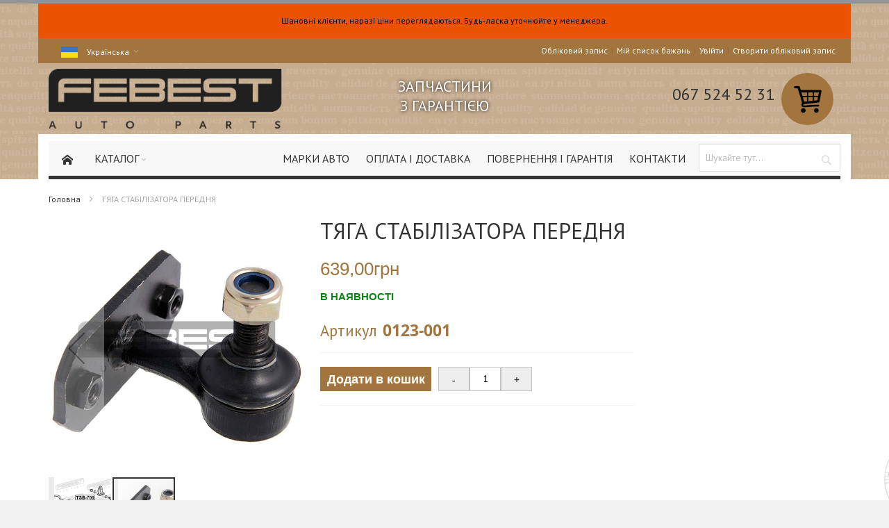

--- FILE ---
content_type: text/html; charset=UTF-8
request_url: https://shop.febest.ua/ua/tyaga-stabilizatora-perednyaya.html.html
body_size: 25378
content:
<!doctype html>
<html lang="uk">
    <head prefix="og: http://ogp.me/ns# fb: http://ogp.me/ns/fb# product: http://ogp.me/ns/product#">
        <script>
    var LOCALE = 'uk\u002DUA';
    var BASE_URL = 'https\u003A\u002F\u002Fshop.febest.ua\u002Fua\u002F';
    var require = {
        'baseUrl': 'https\u003A\u002F\u002Fshop.febest.ua\u002Fstatic\u002Ffrontend\u002FFebest\u002Fforpost_edition\u002Fuk_UA'
    };</script>        <meta charset="utf-8"/>
<meta name="title" content="0123-001 ТЯГА СТАБІЛІЗАТОРА ПЕРЕДНЯ : Купити в Києві недорого"/>
<meta name="description" content="0123-001 ТЯГА СТАБІЛІЗАТОРА ПЕРЕДНЯ недорого в Києві ✓ Пропонуємо купити 0123-001 ТЯГА СТАБІЛІЗАТОРА ПЕРЕДНЯ ✓ Безкоштовна доставка при покупці від 1000 грн."/>
<meta name="keywords" content="Febest, запчасть, автозапчасть, деталь, купить, автозапчастей Febest, запчасти Febest, магазин автомобильных запчастей, автомобильных запчастей Febest, официальный
"/>
<meta name="robots" content="INDEX,FOLLOW"/>
<meta name="viewport" content="width=device-width, initial-scale=1, maximum-scale=1.0"/>
<meta name="format-detection" content="telephone=no"/>
<title>0123-001 ТЯГА СТАБІЛІЗАТОРА ПЕРЕДНЯ : Купити в Києві недорого</title>
<link  rel="stylesheet" type="text/css"  media="all" href="https://shop.febest.ua/static/_cache/merged/4a4a042b337a09ddeb75345aef52a48b.css" />
<link  rel="stylesheet" type="text/css"  media="screen and (min-width: 768px)" href="https://shop.febest.ua/static/frontend/Febest/forpost_edition/uk_UA/css/styles-l.css" />
<link  rel="stylesheet" type="text/css"  media="print" href="https://shop.febest.ua/static/frontend/Febest/forpost_edition/uk_UA/css/print.css" />
<script  type="text/javascript"  src="https://shop.febest.ua/static/_cache/merged/46b2401b81c79988d642748225110116.js"></script>
<link  rel="icon" type="image/x-icon" href="https://shop.febest.ua/media/favicon/default/favicon.gif" />
<link  rel="shortcut icon" type="image/x-icon" href="https://shop.febest.ua/media/favicon/default/favicon.gif" />
<!-- Facebook Pixel Code -->
<script>
  !function(f,b,e,v,n,t,s)
  {if(f.fbq)return;n=f.fbq=function(){n.callMethod?
  n.callMethod.apply(n,arguments):n.queue.push(arguments)};
  if(!f._fbq)f._fbq=n;n.push=n;n.loaded=!0;n.version='2.0';
  n.queue=[];t=b.createElement(e);t.async=!0;
  t.src=v;s=b.getElementsByTagName(e)[0];
  s.parentNode.insertBefore(t,s)}(window, document,'script',
  'https://connect.facebook.net/en_US/fbevents.js');
  fbq('init', '171602353388936');
  fbq('track', 'PageView');
</script>
<noscript><img height="1" width="1" style="display:none"
  src="https://www.facebook.com/tr?id=171602353388936&ev=PageView&noscript=1"
/></noscript>
<!-- End Facebook Pixel Code -->        
<!-- Global site tag (gtag.js) - Google Analytics -->
<script async src="https://www.googletagmanager.com/gtag/js?id=UA-112499997-1"></script>
<script>
//<![CDATA[
window.dataLayer = window.dataLayer || [];
function gtag(){dataLayer.push(arguments);}
gtag('js', new Date());
gtag('config', 'UA-112499997-1');

//]]>
</script>
<!-- END GOOGLE ANALYTICS CODE -->
    <script type="text/x-magento-init">
        {
            "*": {
                "Magento_PageCache/js/form-key-provider": {
                    "isPaginationCacheEnabled":
                        0                }
            }
        }
    </script>
<link rel="stylesheet" type="text/css" media="all" href="https://shop.febest.ua/ua/asset/dynamic/assets/m/iult/f/cfg.css/" />
    <link href='//fonts.googleapis.com/css?family=PT+Sans&amp;subset=cyrillic,cyrillic-ext' rel='stylesheet' type='text/css' />

<meta property="og:type" content="product" />
<meta property="og:title"
      content="&#x0422;&#x042F;&#x0413;&#x0410;&#x20;&#x0421;&#x0422;&#x0410;&#x0411;&#x0406;&#x041B;&#x0406;&#x0417;&#x0410;&#x0422;&#x041E;&#x0420;&#x0410;&#x20;&#x041F;&#x0415;&#x0420;&#x0415;&#x0414;&#x041D;&#x042F;" />
<meta property="og:image"
      content="https://shop.febest.ua/media/catalog/product/cache/051b9e8c43fc11b7dfc885d6f5648fbd/base/p/0123-001.jpg" />
<meta property="og:description"
      content="" />
<meta property="og:url" content="https://shop.febest.ua/ua/tyaga-stabilizatora-perednyaya.html.html" />
    <meta property="product:price:amount" content="639"/>
    <meta property="product:price:currency"
      content="UAH"/>
<script>
 gtag('event', 'page_view', {
   'send_to': 'AW-823971455',
   'ecomm_prodid': '0123-001'
 });
</script>
    </head>
    <body data-container="body"
          data-mage-init='{"loaderAjax": {}, "loader": { "icon": "https://shop.febest.ua/static/frontend/Febest/forpost_edition/uk_UA/images/loader-2.gif"}}'
        id="html-body" itemtype="http://schema.org/Product" itemscope="itemscope" class="catalog-product-view product- page-layout-1column">
        

<div class="cookie-status-message" id="cookie-status">
    Магазин не працюватиме належним чином у разі відключення файлів cookie. </div>
<script type="text&#x2F;javascript">document.querySelector("#cookie-status").style.display = "none";</script>
<script type="text/x-magento-init">
    {
        "*": {
            "cookieStatus": {}
        }
    }
</script>

<script type="text/x-magento-init">
    {
        "*": {
            "mage/cookies": {
                "expires": null,
                "path": "\u002F",
                "domain": ".shop.febest.ua",
                "secure": false,
                "lifetime": "3600"
            }
        }
    }
</script>
    <noscript>
        <div class="message global noscript">
            <div class="content">
                <p>
                    <strong>JavaScript seems to be disabled in your browser.</strong>
                    <span>
                        For the best experience on our site, be sure to turn on Javascript in your browser.                    </span>
                </p>
            </div>
        </div>
    </noscript>

<script>
    window.cookiesConfig = window.cookiesConfig || {};
    window.cookiesConfig.secure = false;
</script>        <script>
        window.onerror = function(msg, url, line) {
            var key = "collected_errors";
            var errors = {};
            if (sessionStorage.getItem(key)) {
                errors = JSON.parse(sessionStorage.getItem(key));
            }
            if (!(window.location.href in errors)) {
                errors[window.location.href] = [];
            }
            errors[window.location.href].push("error: \'" + msg + "\' " + "file: " + url + " " + "line: " + line);
            sessionStorage.setItem(key, JSON.stringify(errors));
        };</script><script>    require.config({
        map: {
            '*': {
                wysiwygAdapter: 'mage/adminhtml/wysiwyg/tiny_mce/tinymce5Adapter'
            }
        }
    });</script><div class="page-wrapper">
<!-- Facebook Pixel Code -->
<script>
  !function(f,b,e,v,n,t,s)
  {if(f.fbq)return;n=f.fbq=function(){n.callMethod?
  n.callMethod.apply(n,arguments):n.queue.push(arguments)};
  if(!f._fbq)f._fbq=n;n.push=n;n.loaded=!0;n.version='2.0';
  n.queue=[];t=b.createElement(e);t.async=!0;
  t.src=v;s=b.getElementsByTagName(e)[0];
  s.parentNode.insertBefore(t,s)}(window, document,'script',
  'https://connect.facebook.net/en_US/fbevents.js');
  fbq('init', '171602353388936');
  fbq('track', 'PageView');
</script>
<noscript><img height="1" width="1" style="display:none"
  src="https://www.facebook.com/tr?id=171602353388936&ev=PageView&noscript=1"
/></noscript>
<!-- End Facebook Pixel Code -->

<script>
  fbq('track', 'ViewContent');
</script>



<div id="header-container" class="header-container header-mobile page-header"  >
<div id="top" class="header-container2">

     <div class="top_banner_discount_block1">
     <div style="display: inline-block; width: 1170px; height: 50px; background-color: #eb5202; text-align: center; line-height: 50px; color: black;">Шановні клієнти, наразі ціни переглядаються. Будь-ласка уточнюйте у менеджера.</div>   </div>
  
<div class="header-container3">

        <!-- Part of the header displayed only in mobile mode -->
    <div class="header-m-container">

        <div class="header-m-top-container">
            <div class="header-m-top header container clearer">
                <div class="inner-container">

                    
                                                                                                <div id="lang-switcher-wrapper-mobile" class="item item-right"><div class="dropdown-block lang-switcher lang-switcher-mobile" id="switcher-language-mobile">
    <div class="dropdown-heading cover" >
        <span class="view-ua" title="Language">
            <span class="label assets-icons-sprites">
              <span><span class="ic-flag-ua">&nbsp;</span></span>
            </span>
            <span class="value">Українська</span>
            <span class="caret"></span>
        </span>
    </div>

    <ul class="dropdown-content left-hand" style="background-color:  #c7ad90;">
                                    <li class="view-ru switcher-option">
                    <a href="#" title="Русский" data-post='{"action":"https:\/\/shop.febest.ua\/ua\/stores\/store\/redirect\/","data":{"___store":"ru","___from_store":"ua","uenc":"aHR0cHM6Ly9zaG9wLmZlYmVzdC51YS9ydS90eWFnYS1zdGFiaWxpemF0b3JhLXBlcmVkbnlheWEuaHRtbC5odG1s"}}'>
                      <span class="label assets-icons-sprites">
                        <span><span class="ic-flag-ru">&nbsp;</span></span>
                      </span>
                      <span class="lang-name">Русский</a></span>
                </li>
                                            </ul>
</div>
</div>
                                            
                </div> <!-- end: inner-container -->
            </div> <!-- end: header-m-top -->
        </div> <!-- end: header-m-top-container -->

        <div class="header-m-primary-container">
            <div class="header-m-primary header container">
                <div class="inner-container">

                    
                    <!-- Mobile logo -->
                    <div class="logo-wrapper--mobile">
                                <a class="logo" href="https://shop.febest.ua/ua/" title="FEBEST">
            <strong>FEBEST</strong>
            <img src="https://shop.febest.ua/static/frontend/Febest/forpost_edition/uk_UA/images/logo.png"
                 alt="FEBEST"
                                              />
        </a>

                                                  <div class="header-phones"><!-- div:header-phones-->
                            <span>
                              <style>

.header-phones p {
  line-height: 1em;
  white-space: nowrap;
  margin-top: 10px;
}

</style>

<p><a href="tel:+380675245231"> 067 524 52 31 </a></p>                            </span>
                          <!-- /div:header-phones--></div>
                        
                                            </div>
                    <div class="clearer after-mobile-logo"></div>

                    <!-- Skip links -->
                    <div class="skip-links-wrapper skip-links--4">

                                                    <a href="#header-nav" class="skip-link skip-nav">
                                <span class="icon ic ic-menu"></span>
                                <span class="label">Меню</span>
                            </a>
                        
                                                    <a href="#header-search" class="skip-link skip-search">
                                <span class="icon ic ic-search"></span>
                                <span class="label">Search</span>
                            </a>
                        
                                                    <a href="#header-account" class="skip-link skip-account">
                                <span class="icon ic ic-user"></span>
                                <span class="label">Обліковий запис</span>
                            </a>
                        
                        
                        
                                                                            <div id="mini-cart-marker-mobile"></div>
                            
<div data-block="minicart" class="minicart-wrapper mini-cart " id="minicart">
        <a href="#header-cart" class="mini-cart-heading dropdown-heading cover skip-link skip-cart action showcart" data-bind="scope: 'minicart_content'">
        <span>
            <span class="icon ic ic-cart"></span>
            <span class="counter qty empty"
                  data-bind="css: { empty: !!getCartParam('summary_count') == false }, blockLoader: isLoading">
                <span class="counter-number"><!-- ko text: getCartParam('summary_count') --><!-- /ko --></span>
                <span class="counter-label">
                <!-- ko if: getCartParam('summary_count') -->
                    <!-- ko text: getCartParam('summary_count') --><!-- /ko -->
                    <!-- ko i18n: 'items' --><!-- /ko -->
                <!-- /ko -->
                </span>
            </span>
            <span class="label hide">Cart</span>
            <span class="caret"></span>
        </span>
    </a>
            <div id="header-cart" class="mini-cart-content dropdown-content left-hand skip-content skip-content--style block-cart block block-minicart empty"
                        >
            <div id="minicart-content-wrapper" data-bind="scope: 'minicart_content'">
                <!-- ko template: getTemplate() --><!-- /ko -->
            </div>
                    </div>
        <script>
        window.checkout = {"shoppingCartUrl":"https:\/\/shop.febest.ua\/ua\/checkout\/cart\/","checkoutUrl":"https:\/\/shop.febest.ua\/ua\/checkout\/","updateItemQtyUrl":"https:\/\/shop.febest.ua\/ua\/checkout\/sidebar\/updateItemQty\/","removeItemUrl":"https:\/\/shop.febest.ua\/ua\/checkout\/sidebar\/removeItem\/","imageTemplate":"Magento_Catalog\/product\/image_with_borders","baseUrl":"https:\/\/shop.febest.ua\/ua\/","minicartMaxItemsVisible":5,"websiteId":"1","maxItemsToDisplay":10,"storeId":"2","storeGroupId":"1","customerLoginUrl":"https:\/\/shop.febest.ua\/ua\/customer\/account\/login\/referer\/aHR0cHM6Ly9zaG9wLmZlYmVzdC51YS91YS90eWFnYS1zdGFiaWxpemF0b3JhLXBlcmVkbnlheWEuaHRtbC5odG1s\/","isRedirectRequired":false,"autocomplete":"off","captcha":{"user_login":{"isCaseSensitive":false,"imageHeight":50,"imageSrc":"","refreshUrl":"https:\/\/shop.febest.ua\/ua\/captcha\/refresh\/","isRequired":false,"timestamp":1768834720}}};
    </script>
    <script type="text/x-magento-init">
    {
        "[data-block='minicart']": {
            "Magento_Ui/js/core/app": {"components":{"minicart_content":{"children":{"subtotal.container":{"children":{"subtotal":{"children":{"subtotal.totals":{"config":{"display_cart_subtotal_incl_tax":1,"display_cart_subtotal_excl_tax":0,"template":"Magento_Tax\/checkout\/minicart\/subtotal\/totals"},"children":{"subtotal.totals.msrp":{"component":"Magento_Msrp\/js\/view\/checkout\/minicart\/subtotal\/totals","config":{"displayArea":"minicart-subtotal-hidden","template":"Magento_Msrp\/checkout\/minicart\/subtotal\/totals"}}},"component":"Magento_Tax\/js\/view\/checkout\/minicart\/subtotal\/totals"}},"component":"uiComponent","config":{"template":"Magento_Checkout\/minicart\/subtotal"}}},"component":"uiComponent","config":{"displayArea":"subtotalContainer"}},"item.renderer":{"component":"Magento_Checkout\/js\/view\/cart-item-renderer","config":{"displayArea":"defaultRenderer","template":"Magento_Checkout\/minicart\/item\/default"},"children":{"item.image":{"component":"Magento_Catalog\/js\/view\/image","config":{"template":"Magento_Catalog\/product\/image","displayArea":"itemImage"}},"checkout.cart.item.price.sidebar":{"component":"uiComponent","config":{"template":"Magento_Checkout\/minicart\/item\/price","displayArea":"priceSidebar"}}}},"extra_info":{"component":"uiComponent","config":{"displayArea":"extraInfo"}},"promotion":{"component":"uiComponent","config":{"displayArea":"promotion"}}},"config":{"itemRenderer":{"default":"defaultRenderer","simple":"defaultRenderer","virtual":"defaultRenderer"},"template":"Magento_Checkout\/minicart\/content"},"component":"Magento_Checkout\/js\/view\/minicart"}},"types":[]}        },
        "*": {
            "Magento_Ui/js/block-loader": "https://shop.febest.ua/static/frontend/Febest/forpost_edition/uk_UA/images/loader-1.gif"
        }
    }
    </script>
    <script type="text/javascript">
        //<![CDATA[
        requirejs(['jquery'], function(jQuery) {
            jQuery(function($) {
                var miniCartBlock = $('#minicart');
                miniCartBlock.on('dropdown-block-opened', function(e) {
                    if (miniCartBlock.data('mage-sidebar'))
                    {
                        miniCartBlock.sidebar('update');
                    }
                });
            });
        }); //end: requirejs
        //]]>
    </script>
</div>
                        
                                                    <div id="header-nav" class="skip-content skip-content--style">
                                <div id="nav-marker-mobile"></div>
                            </div>

                                                    <div id="search-marker-mobile"></div>
                            <div id="header-search" class="skip-content skip-content--style">
    <div class="search-wrapper block block-search">
        <div class="block block-title"><strong>Search</strong></div>
        <div class="block block-content">
            <form class="form minisearch" id="search_mini_form" action="https://shop.febest.ua/ua/catalogsearch/result/" method="get">
                <div class="field search">
                                        <div class="control">
                        <input id="search"
                               data-mage-init='{"quickSearch":{
                                    "formSelector":"#search_mini_form",
                                    "url":"https://shop.febest.ua/ua/search/ajax/suggest/",
                                    "destinationSelector":"#search_autocomplete"}
                               }'
                               type="text"
                               name="q"
                               value=""
                               placeholder="Шукайте тут..."
                               class="input-text"
                               maxlength="128"
                               role="combobox"
                               aria-haspopup="false"
                               aria-autocomplete="both"
                               autocomplete="off"/>
                        <div id="search_autocomplete" class="search-autocomplete"></div>
                        <div id="search_amfilter"></div>
                                            </div>
                </div>
                <div class="actions">
                    <button type="submit"
                            title="Search"
                            class="action search">
                        <span>Search</span>
                    </button>
                </div>
            </form>
        </div>
    </div> <!-- end: search-wrapper -->
</div>
                        
                                                    <div id="account-links-marker-mobile"></div>
                                <div id="header-account" class="account-links top-links links-wrapper-separators-left skip-content skip-content--style">
       <ul class="header links"><li><a href="https://shop.febest.ua/ua/customer/account/" id="idjJO72PZA" >Обліковий запис</a></li><li class="link wishlist" data-bind="scope: 'wishlist'">
    <a href="https://shop.febest.ua/ua/wishlist/">Мій список бажань        <!-- ko if: wishlist().counter -->
        <span data-bind="text: wishlist().counter" class="counter qty"></span>
        <!-- /ko -->
    </a>
</li>
<script type="text/x-magento-init">
    {
        "*": {
            "Magento_Ui/js/core/app": {
                "components": {
                    "wishlist": {
                        "component": "Magento_Wishlist/js/view/wishlist"
                    }
                }
            }
        }
    }

</script>
<li class="link authorization-link" data-label="або">
    <a href="https://shop.febest.ua/ua/customer/account/login/referer/aHR0cHM6Ly9zaG9wLmZlYmVzdC51YS91YS90eWFnYS1zdGFiaWxpemF0b3JhLXBlcmVkbnlheWEuaHRtbC5odG1s/"        >Увійти</a>
</li>
<li><a href="https://shop.febest.ua/ua/customer/account/create/" id="idpNAk5HCV" >Створити обліковий запис</a></li></ul>    </div>
                        
                        
                            <div class="skip-links-clearer clearer"></div>

                    </div> <!-- end: skip-links-wrapper -->

                </div> <!-- end: inner-container -->
            </div> <!-- end: header-m-primary -->
        </div> <!-- end: header-m-primary-container -->

    </div> <!-- end: header-m-container -->
    
    <!-- Part of the header displayed only in regular mode -->
    <div class="header-top-container">
        <div class="header-top header container clearer">
            <div class="inner-container">

                <a class="action skip contentarea"
   href="#contentarea">
    <span>
        Skip to Content    </span>
</a>

                                
                <div class="left-column">

                                        <div class="item item-left">
                          <div class="dropdown-block lang-switcher" id="switcher-language">
    <div class="dropdown-heading cover" >
        <span class="view-ua" title="Language">
            <span class="label assets-icons-sprites">
              <span><span class="ic-flag-ua">&nbsp;</span></span>
            </span>
            <span class="value">Українська</span>
            <span class="caret"></span>
        </span>
    </div>

    <ul class="dropdown-content left-hand" style="background-color:  #c7ad90;">
                                    <li class="view-ru switcher-option">
                    <a href="#" title="Русский" data-post='{"action":"https:\/\/shop.febest.ua\/ua\/stores\/store\/redirect\/","data":{"___store":"ru","___from_store":"ua","uenc":"aHR0cHM6Ly9zaG9wLmZlYmVzdC51YS9ydS90eWFnYS1zdGFiaWxpemF0b3JhLXBlcmVkbnlheWEuaHRtbC5odG1s"}}'>
                      <span class="label assets-icons-sprites">
                        <span><span class="ic-flag-ru">&nbsp;</span></span>
                      </span>
                      <span class="lang-name">Русский</a></span>
                </li>
                                            </ul>
</div>
                      </div>
                  
                    
                    

                    
                </div> <!-- end: left column -->

                <div class="right-column" style="    white-space: nowrap;">

                    
                                            <div class="item item-right"><!--  check 1  -->
<div id="user-menu-wrapper-regular">
    <div id="user-menu" class="user-menu">

        
        
        
        
        
        
        
        
        
        
                    <div id="account-links-marker-regular"></div>        
        
        
    </div> <!-- end: user-menu -->
</div>
<!-- / check 1  -->
</div>
                    

                </div> <!-- end: right column -->

            </div> <!-- end: inner-container -->
        </div> <!-- end: header-top -->
    </div> <!-- end: header-top-container -->

    <div class="header-primary-container">
        <div class="header-primary header container">
            <div class="inner-container">

                
                                <div class="hp-blocks-holder">

                                            <!-- Left column -->
                        <div class="hp-block left-column grid12-4">
                                                                                                                            <div class="item"><div class="logo-wrapper logo-wrapper--regular">        <a class="logo" href="https://shop.febest.ua/ua/" title="FEBEST">
            <strong>FEBEST</strong>
            <img src="https://shop.febest.ua/static/frontend/Febest/forpost_edition/uk_UA/images/logo.png"
                 alt="FEBEST"
                                              />
        </a>
</div></div>
                                                                                    </div> <!-- end: left column -->
                    
                                            <!-- Central column -->
                        <div class="hp-block central-column  visible-md-block visible-lg-block">
                            
                                                          <div class="item">
                                <div class="motto-container ">
                                 <span>запчастини<br />
З ГАРАНТІЄЮ</span>
                               </div>
                             </div>
                            
                                                    </div> <!-- end: central column -->
                    
                                            <!-- Right column -->

                        <span  style="display: none;" >
                          <div id="mini-cart-marker-regular"></div>
                        </span>

                        <div class="hp-block right-column grid12-4">
                                                                                                                          <div class="item">
                                      <!--  check 1  -->
<div id="user-menu-wrapper-regular">
    <div id="user-menu" class="user-menu">

        
        
        
        
        
        
        
        
        
        
                    <div id="account-links-marker-regular"></div>        
        
        
    </div> <!-- end: user-menu -->
</div>
<!-- / check 1  -->
                                  </div>
                                
                                


                                <div class="item large-cart icon-png-cart ">
                                <div data-block="minicart" class="minicart-wrapper mini-cart " id="minicart" style="float: none; display: block;">
                                           <span data-bind="scope: 'minicart_content'">
                                             <a href="/checkout/cart/" class="showcart action icon ic ic-cart ib">
                                               <span></span>
                                             </a>
                                             <span class="counter qty empty" style="width: 22px;height: 22px;position: absolute;color: white;display: block;"> <!--
                                             data-bind="css: { empty: !!getCartParam('summary_count') == false }, blockLoader: isLoading" -->
                                               <!-- ko if: getCartParam('summary_count') -->
                                                 <span class="counter-number" style="display: none;" data-bind="visible: true">                                                    <span><!-- ko text: getCartParam('summary_count') --><!-- /ko --></span>
                                                 </span>
                                               <!-- /ko -->
                                             </span>
                                           </span>
                                     </div>


                                  <!-- /div:cart-->
                                </div>
                                
                                                                  <div class="item header-phones">
                                      <style>

.header-phones p {
  line-height: 1em;
  white-space: nowrap;
  margin-top: 10px;
}

</style>

<p><a href="tel:+380675245231"> 067 524 52 31 </a></p>                                </div>
                                
                                                    </div> <!-- end: right column -->
                    
                </div> <!-- end: hp-blocks-holder -->

            </div> <!-- end: inner-container -->
        </div> <!-- end: header-primary -->
    </div> <!-- end: header-primary-container -->

            
    <div class="nav-container skip-content sticky-container">
        <div class="nav container clearer">
            <div class="inner-container">  <div class="navi-wrapper">

        <ul class="nav-holders-wrapper">
        <li id="nav-holder1" class="nav-item level0 level-top nav-holder"><div id="search-marker-regular"></div></li>
        <li id="nav-holder2" class="nav-item level0 level-top nav-holder"></li>
        <li id="nav-holder3" class="nav-item level0 level-top nav-holder"></li>
    </ul>

            
        <div id="mobnav-trigger" class="mobnav-trigger menu-trigger">
            <div class="menu-trigger-inner">
                <span class="trigger-icon"><span class="line"></span><span class="line"></span><span class="line"></span></span>
                <span class="label">Меню</span>
            </div>
        </div>

    
        
            
        <div id="nav-marker-regular"></div>
    <nav id="mainmenu" class="navi nav-regular opt-fx-fade-inout opt-sb0 opt-sob opt-hide480 with-bullets">
        <ul>

                        
            
                            <li class="nav-item nav-item--home level0 level-top nav-item--homeicon">
                    <a class="level-top" href="https://shop.febest.ua/ua/"><span class="ic ic-home"></span></a>
                </li>
                        
                                        <li class="nav-item level0 nav-1 level-top first last nav-item--parent classic nav-item--only-subcategories parent"><a href="https://shop.febest.ua/ua/avtozapchasti.html" class="level-top"><span>Каталог</span><span class="caret"></span></a><span class="opener"></span><ul class="level0 nav-submenu nav-panel--dropdown nav-panel"><li class="nav-item level1 nav-1-1 first nav-item--parent classic nav-item--only-subcategories parent"><a href="https://shop.febest.ua/ua/avtozapchasti/rezinometalika.html.html"><span>Резинометаліка</span><span class="caret"></span></a><span class="opener"></span><ul class="level1 nav-submenu nav-panel--dropdown nav-panel"><li class="nav-item level2 nav-1-1-1 first classic"><a href="https://shop.febest.ua/ua/rezinometalika.html/podushka-glushitelya.html"><span>Подушка глушника</span></a></li><li class="nav-item level2 nav-1-1-2 classic"><a href="https://shop.febest.ua/ua/rezinometalika.html/podushka-dvigatelya.html"><span>Подушка двигуна</span></a></li><li class="nav-item level2 nav-1-1-3 classic"><a href="https://shop.febest.ua/ua/rezinometalika.html/podushka-differenciala.html"><span>Подушка диференціала</span></a></li><li class="nav-item level2 nav-1-1-4 classic"><a href="https://shop.febest.ua/ua/rezinometalika.html/podshipnik-opory-amortizatora.html"><span>Підшипник опори амортизатора</span></a></li><li class="nav-item level2 nav-1-1-5 classic"><a href="https://shop.febest.ua/ua/rezinometalika.html/podshipnik-podvesnoi-kardannogo-vala.html"><span>Підшипник підвісний карданного валу</span></a></li><li class="nav-item level2 nav-1-1-6 classic"><a href="https://shop.febest.ua/ua/rezinometalika.html/prostavka-pod-pruzhinu.html"><span>Проставка під пружину</span></a></li><li class="nav-item level2 nav-1-1-7 classic"><a href="https://shop.febest.ua/ua/rezinometalika.html/pylnik-amortizatora.html"><span>Пильовик амортизатора</span></a></li><li class="nav-item level2 nav-1-1-8 classic"><a href="https://shop.febest.ua/ua/rezinometalika.html/pylnik-rulevoj-rejki.html"><span>Пильовик рульової рейки</span></a></li><li class="nav-item level2 nav-1-1-9 classic"><a href="https://shop.febest.ua/ua/rezinometalika.html/pylnik-sharovoi-i-nakonechnika.html"><span>Пильовик кульової и накінечника</span></a></li><li class="nav-item level2 nav-1-1-10 classic"><a href="https://shop.febest.ua/ua/rezinometalika.html/pylnik-shrus.html"><span>Пильовик ШРУС</span></a></li><li class="nav-item level2 nav-1-1-11 classic"><a href="https://shop.febest.ua/ua/rezinometalika.html/sajlentblok.html"><span>Сайлентблок</span></a></li><li class="nav-item level2 nav-1-1-12 classic"><a href="https://shop.febest.ua/ua/rezinometalika.html/salnik.html"><span>Сальник</span></a></li><li class="nav-item level2 nav-1-1-13 classic"><a href="https://shop.febest.ua/ua/rezinometalika.html/shkiv-kolenvala.html"><span>Шків колінчастого вала</span></a></li><li class="nav-item level2 nav-1-1-14 classic"><a href="https://shop.febest.ua/ua/rezinometalika.html/patrubok.html"><span>Патрубок</span></a></li><li class="nav-item level2 nav-1-1-15 classic"><a href="https://shop.febest.ua/ua/rezinometalika.html/otbojnik-amortizatora.html"><span>Відбійник амортизатора</span></a></li><li class="nav-item level2 nav-1-1-16 classic"><a href="https://shop.febest.ua/ua/rezinometalika.html/vtulka-amortizatora.html"><span>Втулка амортизатора</span></a></li><li class="nav-item level2 nav-1-1-17 classic"><a href="https://shop.febest.ua/ua/rezinometalika.html/vtulka-rulevoj-rejki.html"><span>Втулка рульової рейки</span></a></li><li class="nav-item level2 nav-1-1-18 classic"><a href="https://shop.febest.ua/ua/rezinometalika.html/vtulka-stabilizatora.html"><span>Втулка стабілізатора</span></a></li><li class="nav-item level2 nav-1-1-19 classic"><a href="https://shop.febest.ua/ua/rezinometalika.html/kolco-uplotnitelnoe.html"><span>Кільце ущільнююче</span></a></li><li class="nav-item level2 nav-1-1-20 classic"><a href="https://shop.febest.ua/ua/rezinometalika.html/mufta-kardannogo-vala.html"><span>Муфта карданного валу</span></a></li><li class="nav-item level2 nav-1-1-21 classic"><a href="https://shop.febest.ua/ua/rezinometalika.html/opora-amortizatora.html"><span>Опора амортизатора</span></a></li><li class="nav-item level2 nav-1-1-22 classic"><a href="https://shop.febest.ua/ua/avtozapchasti/rezinometalika.html/podushka-ramy.html"><span>Подушка рамы</span></a></li><li class="nav-item level2 nav-1-1-23 classic"><a href="https://shop.febest.ua/ua/catalog/category/view/s/remen-grm/id/77/"><span>Ремень ГРМ</span></a></li><li class="nav-item level2 nav-1-1-24 last classic"><a href="https://shop.febest.ua/ua/catalog/category/view/s/remen-privodnoj/id/79/"><span>Ремень приводной</span></a></li></ul></li><li class="nav-item level1 nav-1-2 nav-item--parent classic nav-item--only-subcategories parent"><a href="https://shop.febest.ua/ua/avtozapchasti/podveska.html.html"><span>Підвіска</span><span class="caret"></span></a><span class="opener"></span><ul class="level1 nav-submenu nav-panel--dropdown nav-panel"><li class="nav-item level2 nav-1-2-25 first classic"><a href="https://shop.febest.ua/ua/avtozapchasti/podveska/krepezhnye-izdeliya.html.html"><span>Кріплення</span></a></li><li class="nav-item level2 nav-1-2-26 classic"><a href="https://shop.febest.ua/ua/podveska.html/nakonechnik-rulevoj-tjagi.html"><span>Накінечник рульової тяги</span></a></li><li class="nav-item level2 nav-1-2-27 classic"><a href="https://shop.febest.ua/ua/podveska.html/opora-sharovaja.html"><span>Опора кульова</span></a></li><li class="nav-item level2 nav-1-2-28 classic"><a href="https://shop.febest.ua/ua/podveska.html/reaktivnaja-tyaga.html"><span>Реактивна тяга</span></a></li><li class="nav-item level2 nav-1-2-29 classic"><a href="https://shop.febest.ua/ua/podveska.html/rulevaja-soshka.html"><span>Рульова сошка</span></a></li><li class="nav-item level2 nav-1-2-30 classic"><a href="https://shop.febest.ua/ua/podveska.html/rychag.html"><span>Ричаг</span></a></li><li class="nav-item level2 nav-1-2-31 classic"><a href="https://shop.febest.ua/ua/podveska.html/tyaga-rulevaja.html"><span>Тяга рульова</span></a></li><li class="nav-item level2 nav-1-2-32 classic"><a href="https://shop.febest.ua/ua/podveska.html/tyaga-stabilizatora.html"><span>Тяга стабілізатора</span></a></li><li class="nav-item level2 nav-1-2-33 classic"><a href="https://shop.febest.ua/ua/catalog/category/view/s/amortizator/id/75/"><span>Амортизатор</span></a></li><li class="nav-item level2 nav-1-2-34 last classic"><a href="https://shop.febest.ua/ua/catalog/category/view/s/pruzhina/id/76/"><span>Пружина</span></a></li></ul></li><li class="nav-item level1 nav-1-3 nav-item--parent classic nav-item--only-subcategories parent"><a href="https://shop.febest.ua/ua/avtozapchasti/podshipniki.html.html"><span>Підшипники</span><span class="caret"></span></a><span class="opener"></span><ul class="level1 nav-submenu nav-panel--dropdown nav-panel"><li class="nav-item level2 nav-1-3-35 first classic"><a href="https://shop.febest.ua/ua/podshipniki.html/podshipnik-kondicionera.html"><span>Підшипник кондиціонера</span></a></li><li class="nav-item level2 nav-1-3-36 classic"><a href="https://shop.febest.ua/ua/podshipniki.html/podshipnik-rolikovyj.html"><span>Підшипник роликовий</span></a></li><li class="nav-item level2 nav-1-3-37 classic"><a href="https://shop.febest.ua/ua/podshipniki.html/podshipnik-stupichnyj.html"><span>Підшипник маточини</span></a></li><li class="nav-item level2 nav-1-3-38 classic"><a href="https://shop.febest.ua/ua/podshipniki.html/podshipnik-sharikovyj.html"><span>Підшипник кульковий</span></a></li><li class="nav-item level2 nav-1-3-39 classic"><a href="https://shop.febest.ua/ua/podshipniki.html/rolik.html"><span>Ролик</span></a></li><li class="nav-item level2 nav-1-3-40 classic"><a href="https://shop.febest.ua/ua/podshipniki.html/stupica.html"><span>Маточина</span></a></li><li class="nav-item level2 nav-1-3-41 last classic"><a href="https://shop.febest.ua/ua/podshipniki.html/shpilka-kolesnaja.html"><span>Шпилька колісна</span></a></li></ul></li><li class="nav-item level1 nav-1-4 nav-item--parent classic nav-item--only-subcategories parent"><a href="https://shop.febest.ua/ua/avtozapchasti/shrusy.html.html"><span>ШРУСи</span><span class="caret"></span></a><span class="opener"></span><ul class="level1 nav-submenu nav-panel--dropdown nav-panel"><li class="nav-item level2 nav-1-4-42 first classic"><a href="https://shop.febest.ua/ua/shrusy.html/shrus-naruzhnyj.html"><span>ШРУС зовнішній</span></a></li><li class="nav-item level2 nav-1-4-43 classic"><a href="https://shop.febest.ua/ua/shrusy.html/shrus-vnutrennij.html"><span>ШРУС внутрішній</span></a></li><li class="nav-item level2 nav-1-4-44 classic"><a href="https://shop.febest.ua/ua/shrusy.html/tripoid.html"><span>Трипоїд</span></a></li><li class="nav-item level2 nav-1-4-45 classic"><a href="https://shop.febest.ua/ua/avtozapchasti/shrusy.html/prochee.html"><span>Інше</span></a></li><li class="nav-item level2 nav-1-4-46 classic"><a href="https://shop.febest.ua/ua/shrusy.html/privod.html"><span>Привід</span></a></li><li class="nav-item level2 nav-1-4-47 last classic"><a href="https://shop.febest.ua/ua/shrusy.html/poluos.html"><span>Напіввісь</span></a></li></ul></li><li class="nav-item level1 nav-1-5 nav-item--parent classic nav-item--only-subcategories parent"><a href="https://shop.febest.ua/ua/avtozapchasti/krestoviny.html"><span>Хрестовини</span><span class="caret"></span></a><span class="opener"></span><ul class="level1 nav-submenu nav-panel--dropdown nav-panel"><li class="nav-item level2 nav-1-5-48 first classic"><a href="https://shop.febest.ua/ua/krestoviny.html/krestovina-kardannaja.html"><span>Хрестовина карданна</span></a></li><li class="nav-item level2 nav-1-5-49 last classic"><a href="https://shop.febest.ua/ua/krestoviny.html/krestovina-rulevaya.html"><span>Хрестовина рульова</span></a></li></ul></li><li class="nav-item level1 nav-1-6 nav-item--parent classic nav-item--only-subcategories parent"><a href="https://shop.febest.ua/ua/avtozapchasti.html/sistema-scepleniya.html"><span>Система зчеплення</span><span class="caret"></span></a><span class="opener"></span><ul class="level1 nav-submenu nav-panel--dropdown nav-panel"><li class="nav-item level2 nav-1-6-50 first classic"><a href="https://shop.febest.ua/ua/sistema-scepleniya/glavnyj-cilindr-scepleniya.html.html"><span>Головний циліндр зчеплення</span></a></li><li class="nav-item level2 nav-1-6-51 last classic"><a href="https://shop.febest.ua/ua/avtozapchasti.html/sistema-scepleniya/rabochyj-cilindr-scepleniya.html"><span>Робочий циліндр зчеплення</span></a></li></ul></li><li class="nav-item level1 nav-1-7 nav-item--parent classic nav-item--only-subcategories parent"><a href="https://shop.febest.ua/ua/avtozapchasti/tormoznaya-sistema.html.html"><span>Гальмівна система</span><span class="caret"></span></a><span class="opener"></span><ul class="level1 nav-submenu nav-panel--dropdown nav-panel"><li class="nav-item level2 nav-1-7-52 first classic"><a href="https://shop.febest.ua/ua/tormoznaya-sistema.html/glavnyj-tormoznoj-cilindr.html"><span>Головний гальмівний циліндр</span></a></li><li class="nav-item level2 nav-1-7-53 classic"><a href="https://shop.febest.ua/ua/tormoznaya-sistema.html/napravlyayushhaja-vtulki-tormoznogo-supporta.html"><span>Направляюча втулки гальмівного супорта</span></a></li><li class="nav-item level2 nav-1-7-54 classic"><a href="https://shop.febest.ua/ua/tormoznaya-sistema.html/porshen-tormoznogo-supporta.html"><span>Поршень гальмівного супорта</span></a></li><li class="nav-item level2 nav-1-7-55 classic"><a href="https://shop.febest.ua/ua/tormoznaya-sistema.html/pylnik-vtulki-napravlyayushhej.html"><span>Пильовик напрямної втулки</span></a></li><li class="nav-item level2 nav-1-7-56 classic"><a href="https://shop.febest.ua/ua/tormoznaya-sistema.html/rabochij-tormoznoj-cilindr.html"><span>Робочий гальмівний циліндр</span></a></li><li class="nav-item level2 nav-1-7-57 classic"><a href="https://shop.febest.ua/ua/tormoznaya-sistema.html/remkomplekt-tormoznogo-supporta.html"><span>Ремкомплект гальмівного супорта</span></a></li><li class="nav-item level2 nav-1-7-58 classic"><a href="https://shop.febest.ua/ua/tormoznaya-sistema.html/tormoznaja-kolodka.html"><span>Гальмівна колодка</span></a></li><li class="nav-item level2 nav-1-7-59 classic"><a href="https://shop.febest.ua/ua/tormoznaya-sistema.html/tormoznoj-support.html"><span>Гальмівний супорт</span></a></li><li class="nav-item level2 nav-1-7-60 last classic"><a href="https://shop.febest.ua/ua/catalog/category/view/s/montazhnyj-komplekt/id/74/"><span>Монтажный комплект</span></a></li></ul></li><li class="nav-item level1 nav-1-8 nav-item--parent classic nav-item--only-subcategories parent"><a href="https://shop.febest.ua/ua/avtozapchasti/elementy-kuzova.html.html"><span>Елементи кузова</span><span class="caret"></span></a><span class="opener"></span><ul class="level1 nav-submenu nav-panel--dropdown nav-panel"><li class="nav-item level2 nav-1-8-61 first classic"><a href="https://shop.febest.ua/ua/avtozapchasti/elementy-kuzova/elementy-kuzova.html.html"><span>Елементи кузова</span></a></li><li class="nav-item level2 nav-1-8-62 last classic"><a href="https://shop.febest.ua/ua/catalog/category/view/s/tros/id/78/"><span>Трос</span></a></li></ul></li><li class="nav-item level1 nav-1-9 last nav-item--parent classic nav-item--only-subcategories parent"><a href="https://shop.febest.ua/ua/avtozapchasti/prochee.html.html"><span>Інше</span><span class="caret"></span></a><span class="opener"></span><ul class="level1 nav-submenu nav-panel--dropdown nav-panel"><li class="nav-item level2 nav-1-9-63 first last classic"><a href="https://shop.febest.ua/ua/avtozapchasti/prochee/prochee.html.html"><span>Інше</span></a></li></ul></li></ul></li>            
                        
                                        <ul>
<li class="nav-item level0 level-top right"><a class="level-top" title="Контакт" href="https://shop.febest.ua/ua/contacts"> Контакти </a></li>
<!-- li class="nav-item level0 level-top right"><a class="level-top" title="Про нас" href="https://shop.febest.ua/ua/about-us"> Про нас </a></li -->
<li class="nav-item level0 level-top right"><a class="level-top" title="Повернення і Гарантія" href="https://shop.febest.ua/ua/refund"> Повернення і Гарантія </a></li>
<li class="nav-item level0 level-top right"><a class="level-top" title="Оплата і доставка" href="https://shop.febest.ua/ua/payment-and-shipping"> Оплата і доставка </a></li>
<li class="nav-item level0 level-top right"><a class="level-top" title="Марки автомобілей" href="https://shop.febest.ua/ua/brands"> Марки авто </a></li>
</ul>            
        </ul>
    </nav>

    <div class="nav-border-bottom"></div>

</div> <!-- end: navi-wrapper -->
<script type="text/javascript">
//<![CDATA[

requirejs(['jquery', 'ultramegamenu'], function(jQuery, ultramegamenu) {

    var topMenuContainer = jQuery('#mainmenu');
    var topMenuSettings = {
        mobileMenuThreshold: 992        , isVerticalLayout: false        , vertnavTriggerSelector: '#vertnav-trigger'
        , mode: 0                , initVerticalMenuCollapsed: false        , outermostContainer: 'window'        , fullWidthDdContainer: 'window'    };
    var theTopMenu = topMenuContainer.ultramegamenu(topMenuSettings).data("infortis-ultramegamenu");
    theTopMenu.enableDropdowns();

        
        jQuery(function($) {

            var itemsList = topMenuContainer.children('ul'); // itemsList.css('background-color', 'yellow'); ///

            // Non-clickable links
            itemsList.on('click', '.no-click', function(e) {
                e.preventDefault();
            });

        }); //end: on document ready

        jQuery(window).on("load", function() {

            var menubar = topMenuContainer;
            var isTouchDevice = ('ontouchstart' in window) || (navigator.msMaxTouchPoints > 0);
            if (isTouchDevice)
            {
                menubar.on('click', 'a', function(e) {

                    var link = jQuery(this);
                    if (!menubar.hasClass('nav-mobile') && link.parent().hasClass('nav-item--parent'))
                    {
                        if (!link.hasClass('ready'))
                        {
                            e.preventDefault();
                            menubar.find('.ready').removeClass('ready');
                            link.parents('li').children('a').addClass('ready');
                        }
                    }

                }); //end: on click
            } //end: if isTouchDevice

        }); //end: on load

    
}); //end: requirejs

//]]>
</script>






<!-- HEREEEEE

<li class="nav-item level0 nav-1 level-top first last nav-item--parent classic nav-item--only-subcategories parent"><a href="https://shop.febest.ua/ua/avtozapchasti.html" class="level-top"><span>Каталог</span><span class="caret"></span></a><span class="opener"></span><ul class="level0 nav-submenu nav-panel--dropdown nav-panel"><li class="nav-item level1 nav-1-1 first nav-item--parent classic nav-item--only-subcategories parent"><a href="https://shop.febest.ua/ua/avtozapchasti/rezinometalika.html.html"><span>Резинометаліка</span><span class="caret"></span></a><span class="opener"></span><ul class="level1 nav-submenu nav-panel--dropdown nav-panel"><li class="nav-item level2 nav-1-1-1 first classic"><a href="https://shop.febest.ua/ua/rezinometalika.html/podushka-glushitelya.html"><span>Подушка глушника</span></a></li><li class="nav-item level2 nav-1-1-2 classic"><a href="https://shop.febest.ua/ua/rezinometalika.html/podushka-dvigatelya.html"><span>Подушка двигуна</span></a></li><li class="nav-item level2 nav-1-1-3 classic"><a href="https://shop.febest.ua/ua/rezinometalika.html/podushka-differenciala.html"><span>Подушка диференціала</span></a></li><li class="nav-item level2 nav-1-1-4 classic"><a href="https://shop.febest.ua/ua/rezinometalika.html/podshipnik-opory-amortizatora.html"><span>Підшипник опори амортизатора</span></a></li><li class="nav-item level2 nav-1-1-5 classic"><a href="https://shop.febest.ua/ua/rezinometalika.html/podshipnik-podvesnoi-kardannogo-vala.html"><span>Підшипник підвісний карданного валу</span></a></li><li class="nav-item level2 nav-1-1-6 classic"><a href="https://shop.febest.ua/ua/rezinometalika.html/prostavka-pod-pruzhinu.html"><span>Проставка під пружину</span></a></li><li class="nav-item level2 nav-1-1-7 classic"><a href="https://shop.febest.ua/ua/rezinometalika.html/pylnik-amortizatora.html"><span>Пильовик амортизатора</span></a></li><li class="nav-item level2 nav-1-1-8 classic"><a href="https://shop.febest.ua/ua/rezinometalika.html/pylnik-rulevoj-rejki.html"><span>Пильовик рульової рейки</span></a></li><li class="nav-item level2 nav-1-1-9 classic"><a href="https://shop.febest.ua/ua/rezinometalika.html/pylnik-sharovoi-i-nakonechnika.html"><span>Пильовик кульової и накінечника</span></a></li><li class="nav-item level2 nav-1-1-10 classic"><a href="https://shop.febest.ua/ua/rezinometalika.html/pylnik-shrus.html"><span>Пильовик ШРУС</span></a></li><li class="nav-item level2 nav-1-1-11 classic"><a href="https://shop.febest.ua/ua/rezinometalika.html/sajlentblok.html"><span>Сайлентблок</span></a></li><li class="nav-item level2 nav-1-1-12 classic"><a href="https://shop.febest.ua/ua/rezinometalika.html/salnik.html"><span>Сальник</span></a></li><li class="nav-item level2 nav-1-1-13 classic"><a href="https://shop.febest.ua/ua/rezinometalika.html/shkiv-kolenvala.html"><span>Шків колінчастого вала</span></a></li><li class="nav-item level2 nav-1-1-14 classic"><a href="https://shop.febest.ua/ua/rezinometalika.html/patrubok.html"><span>Патрубок</span></a></li><li class="nav-item level2 nav-1-1-15 classic"><a href="https://shop.febest.ua/ua/rezinometalika.html/otbojnik-amortizatora.html"><span>Відбійник амортизатора</span></a></li><li class="nav-item level2 nav-1-1-16 classic"><a href="https://shop.febest.ua/ua/rezinometalika.html/vtulka-amortizatora.html"><span>Втулка амортизатора</span></a></li><li class="nav-item level2 nav-1-1-17 classic"><a href="https://shop.febest.ua/ua/rezinometalika.html/vtulka-rulevoj-rejki.html"><span>Втулка рульової рейки</span></a></li><li class="nav-item level2 nav-1-1-18 classic"><a href="https://shop.febest.ua/ua/rezinometalika.html/vtulka-stabilizatora.html"><span>Втулка стабілізатора</span></a></li><li class="nav-item level2 nav-1-1-19 classic"><a href="https://shop.febest.ua/ua/rezinometalika.html/kolco-uplotnitelnoe.html"><span>Кільце ущільнююче</span></a></li><li class="nav-item level2 nav-1-1-20 classic"><a href="https://shop.febest.ua/ua/rezinometalika.html/mufta-kardannogo-vala.html"><span>Муфта карданного валу</span></a></li><li class="nav-item level2 nav-1-1-21 classic"><a href="https://shop.febest.ua/ua/rezinometalika.html/opora-amortizatora.html"><span>Опора амортизатора</span></a></li><li class="nav-item level2 nav-1-1-22 classic"><a href="https://shop.febest.ua/ua/avtozapchasti/rezinometalika.html/podushka-ramy.html"><span>Подушка рамы</span></a></li><li class="nav-item level2 nav-1-1-23 classic"><a href="https://shop.febest.ua/ua/catalog/category/view/s/remen-grm/id/77/"><span>Ремень ГРМ</span></a></li><li class="nav-item level2 nav-1-1-24 last classic"><a href="https://shop.febest.ua/ua/catalog/category/view/s/remen-privodnoj/id/79/"><span>Ремень приводной</span></a></li></ul></li><li class="nav-item level1 nav-1-2 nav-item--parent classic nav-item--only-subcategories parent"><a href="https://shop.febest.ua/ua/avtozapchasti/podveska.html.html"><span>Підвіска</span><span class="caret"></span></a><span class="opener"></span><ul class="level1 nav-submenu nav-panel--dropdown nav-panel"><li class="nav-item level2 nav-1-2-25 first classic"><a href="https://shop.febest.ua/ua/avtozapchasti/podveska/krepezhnye-izdeliya.html.html"><span>Кріплення</span></a></li><li class="nav-item level2 nav-1-2-26 classic"><a href="https://shop.febest.ua/ua/podveska.html/nakonechnik-rulevoj-tjagi.html"><span>Накінечник рульової тяги</span></a></li><li class="nav-item level2 nav-1-2-27 classic"><a href="https://shop.febest.ua/ua/podveska.html/opora-sharovaja.html"><span>Опора кульова</span></a></li><li class="nav-item level2 nav-1-2-28 classic"><a href="https://shop.febest.ua/ua/podveska.html/reaktivnaja-tyaga.html"><span>Реактивна тяга</span></a></li><li class="nav-item level2 nav-1-2-29 classic"><a href="https://shop.febest.ua/ua/podveska.html/rulevaja-soshka.html"><span>Рульова сошка</span></a></li><li class="nav-item level2 nav-1-2-30 classic"><a href="https://shop.febest.ua/ua/podveska.html/rychag.html"><span>Ричаг</span></a></li><li class="nav-item level2 nav-1-2-31 classic"><a href="https://shop.febest.ua/ua/podveska.html/tyaga-rulevaja.html"><span>Тяга рульова</span></a></li><li class="nav-item level2 nav-1-2-32 classic"><a href="https://shop.febest.ua/ua/podveska.html/tyaga-stabilizatora.html"><span>Тяга стабілізатора</span></a></li><li class="nav-item level2 nav-1-2-33 classic"><a href="https://shop.febest.ua/ua/catalog/category/view/s/amortizator/id/75/"><span>Амортизатор</span></a></li><li class="nav-item level2 nav-1-2-34 last classic"><a href="https://shop.febest.ua/ua/catalog/category/view/s/pruzhina/id/76/"><span>Пружина</span></a></li></ul></li><li class="nav-item level1 nav-1-3 nav-item--parent classic nav-item--only-subcategories parent"><a href="https://shop.febest.ua/ua/avtozapchasti/podshipniki.html.html"><span>Підшипники</span><span class="caret"></span></a><span class="opener"></span><ul class="level1 nav-submenu nav-panel--dropdown nav-panel"><li class="nav-item level2 nav-1-3-35 first classic"><a href="https://shop.febest.ua/ua/podshipniki.html/podshipnik-kondicionera.html"><span>Підшипник кондиціонера</span></a></li><li class="nav-item level2 nav-1-3-36 classic"><a href="https://shop.febest.ua/ua/podshipniki.html/podshipnik-rolikovyj.html"><span>Підшипник роликовий</span></a></li><li class="nav-item level2 nav-1-3-37 classic"><a href="https://shop.febest.ua/ua/podshipniki.html/podshipnik-stupichnyj.html"><span>Підшипник маточини</span></a></li><li class="nav-item level2 nav-1-3-38 classic"><a href="https://shop.febest.ua/ua/podshipniki.html/podshipnik-sharikovyj.html"><span>Підшипник кульковий</span></a></li><li class="nav-item level2 nav-1-3-39 classic"><a href="https://shop.febest.ua/ua/podshipniki.html/rolik.html"><span>Ролик</span></a></li><li class="nav-item level2 nav-1-3-40 classic"><a href="https://shop.febest.ua/ua/podshipniki.html/stupica.html"><span>Маточина</span></a></li><li class="nav-item level2 nav-1-3-41 last classic"><a href="https://shop.febest.ua/ua/podshipniki.html/shpilka-kolesnaja.html"><span>Шпилька колісна</span></a></li></ul></li><li class="nav-item level1 nav-1-4 nav-item--parent classic nav-item--only-subcategories parent"><a href="https://shop.febest.ua/ua/avtozapchasti/shrusy.html.html"><span>ШРУСи</span><span class="caret"></span></a><span class="opener"></span><ul class="level1 nav-submenu nav-panel--dropdown nav-panel"><li class="nav-item level2 nav-1-4-42 first classic"><a href="https://shop.febest.ua/ua/shrusy.html/shrus-naruzhnyj.html"><span>ШРУС зовнішній</span></a></li><li class="nav-item level2 nav-1-4-43 classic"><a href="https://shop.febest.ua/ua/shrusy.html/shrus-vnutrennij.html"><span>ШРУС внутрішній</span></a></li><li class="nav-item level2 nav-1-4-44 classic"><a href="https://shop.febest.ua/ua/shrusy.html/tripoid.html"><span>Трипоїд</span></a></li><li class="nav-item level2 nav-1-4-45 classic"><a href="https://shop.febest.ua/ua/avtozapchasti/shrusy.html/prochee.html"><span>Інше</span></a></li><li class="nav-item level2 nav-1-4-46 classic"><a href="https://shop.febest.ua/ua/shrusy.html/privod.html"><span>Привід</span></a></li><li class="nav-item level2 nav-1-4-47 last classic"><a href="https://shop.febest.ua/ua/shrusy.html/poluos.html"><span>Напіввісь</span></a></li></ul></li><li class="nav-item level1 nav-1-5 nav-item--parent classic nav-item--only-subcategories parent"><a href="https://shop.febest.ua/ua/avtozapchasti/krestoviny.html"><span>Хрестовини</span><span class="caret"></span></a><span class="opener"></span><ul class="level1 nav-submenu nav-panel--dropdown nav-panel"><li class="nav-item level2 nav-1-5-48 first classic"><a href="https://shop.febest.ua/ua/krestoviny.html/krestovina-kardannaja.html"><span>Хрестовина карданна</span></a></li><li class="nav-item level2 nav-1-5-49 last classic"><a href="https://shop.febest.ua/ua/krestoviny.html/krestovina-rulevaya.html"><span>Хрестовина рульова</span></a></li></ul></li><li class="nav-item level1 nav-1-6 nav-item--parent classic nav-item--only-subcategories parent"><a href="https://shop.febest.ua/ua/avtozapchasti.html/sistema-scepleniya.html"><span>Система зчеплення</span><span class="caret"></span></a><span class="opener"></span><ul class="level1 nav-submenu nav-panel--dropdown nav-panel"><li class="nav-item level2 nav-1-6-50 first classic"><a href="https://shop.febest.ua/ua/sistema-scepleniya/glavnyj-cilindr-scepleniya.html.html"><span>Головний циліндр зчеплення</span></a></li><li class="nav-item level2 nav-1-6-51 last classic"><a href="https://shop.febest.ua/ua/avtozapchasti.html/sistema-scepleniya/rabochyj-cilindr-scepleniya.html"><span>Робочий циліндр зчеплення</span></a></li></ul></li><li class="nav-item level1 nav-1-7 nav-item--parent classic nav-item--only-subcategories parent"><a href="https://shop.febest.ua/ua/avtozapchasti/tormoznaya-sistema.html.html"><span>Гальмівна система</span><span class="caret"></span></a><span class="opener"></span><ul class="level1 nav-submenu nav-panel--dropdown nav-panel"><li class="nav-item level2 nav-1-7-52 first classic"><a href="https://shop.febest.ua/ua/tormoznaya-sistema.html/glavnyj-tormoznoj-cilindr.html"><span>Головний гальмівний циліндр</span></a></li><li class="nav-item level2 nav-1-7-53 classic"><a href="https://shop.febest.ua/ua/tormoznaya-sistema.html/napravlyayushhaja-vtulki-tormoznogo-supporta.html"><span>Направляюча втулки гальмівного супорта</span></a></li><li class="nav-item level2 nav-1-7-54 classic"><a href="https://shop.febest.ua/ua/tormoznaya-sistema.html/porshen-tormoznogo-supporta.html"><span>Поршень гальмівного супорта</span></a></li><li class="nav-item level2 nav-1-7-55 classic"><a href="https://shop.febest.ua/ua/tormoznaya-sistema.html/pylnik-vtulki-napravlyayushhej.html"><span>Пильовик напрямної втулки</span></a></li><li class="nav-item level2 nav-1-7-56 classic"><a href="https://shop.febest.ua/ua/tormoznaya-sistema.html/rabochij-tormoznoj-cilindr.html"><span>Робочий гальмівний циліндр</span></a></li><li class="nav-item level2 nav-1-7-57 classic"><a href="https://shop.febest.ua/ua/tormoznaya-sistema.html/remkomplekt-tormoznogo-supporta.html"><span>Ремкомплект гальмівного супорта</span></a></li><li class="nav-item level2 nav-1-7-58 classic"><a href="https://shop.febest.ua/ua/tormoznaya-sistema.html/tormoznaja-kolodka.html"><span>Гальмівна колодка</span></a></li><li class="nav-item level2 nav-1-7-59 classic"><a href="https://shop.febest.ua/ua/tormoznaya-sistema.html/tormoznoj-support.html"><span>Гальмівний супорт</span></a></li><li class="nav-item level2 nav-1-7-60 last classic"><a href="https://shop.febest.ua/ua/catalog/category/view/s/montazhnyj-komplekt/id/74/"><span>Монтажный комплект</span></a></li></ul></li><li class="nav-item level1 nav-1-8 nav-item--parent classic nav-item--only-subcategories parent"><a href="https://shop.febest.ua/ua/avtozapchasti/elementy-kuzova.html.html"><span>Елементи кузова</span><span class="caret"></span></a><span class="opener"></span><ul class="level1 nav-submenu nav-panel--dropdown nav-panel"><li class="nav-item level2 nav-1-8-61 first classic"><a href="https://shop.febest.ua/ua/avtozapchasti/elementy-kuzova/elementy-kuzova.html.html"><span>Елементи кузова</span></a></li><li class="nav-item level2 nav-1-8-62 last classic"><a href="https://shop.febest.ua/ua/catalog/category/view/s/tros/id/78/"><span>Трос</span></a></li></ul></li><li class="nav-item level1 nav-1-9 last nav-item--parent classic nav-item--only-subcategories parent"><a href="https://shop.febest.ua/ua/avtozapchasti/prochee.html.html"><span>Інше</span><span class="caret"></span></a><span class="opener"></span><ul class="level1 nav-submenu nav-panel--dropdown nav-panel"><li class="nav-item level2 nav-1-9-63 first last classic"><a href="https://shop.febest.ua/ua/avtozapchasti/prochee/prochee.html.html"><span>Інше</span></a></li></ul></li></ul></li>
-->
  </div>
        </div>
    </div>    
</div> <!-- end: header-container3 -->
</div> <!-- end: header-container2 -->
</div> <!-- end: header-container -->
<script type="text/javascript">
//<![CDATA[

requirejs(['jquery', 'smartheader', 'stickyheader'], function(jQuery, smartheader, stickyheader) {

    var theHeaderContainer = jQuery('#header-container');

        
        //alert('header tpl, before smartheader'); ///TODO

        theHeaderContainer.smartheader();

    
    jQuery(function($) {

        //        console.log('header tpl, on(ready), ater smartheader'); ///
        //        alert('header tpl, on(ready), ater smartheader'); ///TODO

        
            //Skip Links
            var skipContents = $('.skip-content');
            var skipLinks = $('.skip-link');
            skipLinks.on('click', function (e) {
                e.preventDefault();

                var self = $(this);
                var target = self.attr('href');

                //Get target element
                var elem = $(target);

                //Check if stub is open
                var isSkipContentOpen = elem.hasClass('skip-active') ? 1 : 0;

                //Hide all stubs
                skipLinks.removeClass('skip-active');
                skipContents.removeClass('skip-active');

                //Toggle stubs
                if (isSkipContentOpen) {
                    self.removeClass('skip-active');
                } else {
                    self.addClass('skip-active');
                    elem.addClass('skip-active');
                }
            });

        
        
            var stickyHeaderSettings = {
                stickyThreshold: 992            };
            theHeaderContainer.stickyheader(stickyHeaderSettings);

        
    }); //end: on document ready

}); //end: requirejs

//]]>
</script>
<script type="text/javascript">
//<![CDATA[

    //Expose the header container if jQuery script (smartheader) failed

    // var jsHeaderContainerObject = document.getElementById("header-container");
    // if (jsHeaderContainerObject.style.display == 'none')
    // {
    //     jsHeaderContainerObject.style.display = "block";
    //     jsHeaderContainerObject.classList.add("js-shown"); ///
    // }

//]]>
</script>
<div class="main-container drawing-backround"><div class="main container"><div class="inner-container"><div class="breadcrumbs"></div>
<script type="text/x-magento-init">
    {
        ".breadcrumbs": {
            "breadcrumbs": {"categoryUrlSuffix":".html","useCategoryPathInUrl":0,"product":"\u0422\u042f\u0413\u0410 \u0421\u0422\u0410\u0411\u0406\u041b\u0406\u0417\u0410\u0422\u041e\u0420\u0410 \u041f\u0415\u0420\u0415\u0414\u041d\u042f"}        }
    }
</script>
<main id="maincontent" class="page-main"><a id="contentarea" tabindex="-1"></a>
<div class="page messages"><div data-placeholder="messages"></div>
<div data-bind="scope: 'messages'">
    <!-- ko if: cookieMessages && cookieMessages.length > 0 -->
    <div aria-atomic="true" role="alert" data-bind="foreach: { data: cookieMessages, as: 'message' }" class="messages">
        <div data-bind="attr: {
            class: 'message-' + message.type + ' ' + message.type + ' message',
            'data-ui-id': 'message-' + message.type
        }">
            <div data-bind="html: $parent.prepareMessageForHtml(message.text)"></div>
        </div>
    </div>
    <!-- /ko -->

    <!-- ko if: messages().messages && messages().messages.length > 0 -->
    <div aria-atomic="true" role="alert" class="messages" data-bind="foreach: {
        data: messages().messages, as: 'message'
    }">
        <div data-bind="attr: {
            class: 'message-' + message.type + ' ' + message.type + ' message',
            'data-ui-id': 'message-' + message.type
        }">
            <div data-bind="html: $parent.prepareMessageForHtml(message.text)"></div>
        </div>
    </div>
    <!-- /ko -->
</div>
<script type="text/x-magento-init">
    {
        "*": {
            "Magento_Ui/js/core/app": {
                "components": {
                        "messages": {
                            "component": "Magento_Theme/js/view/messages"
                        }
                    }
                }
            }
    }
</script>
</div><div class="columns"><div class="column main"><div class="product-view product-columns-wrapper">

    <div class="product-img-column grid12-4 no-left-gutter product media">

        <div class="product media"><a id="gallery-prev-area" tabindex="-1"></a>
<div class="action-skip-wrapper"><a class="action skip gallery-next-area"
   href="#gallery-next-area">
    <span>
        Перейти до кінця галереї зображень    </span>
</a>
</div>

<div class="gallery-placeholder _block-content-loading" data-gallery-role="gallery-placeholder">
    <img
        alt="main product photo"
        class="gallery-placeholder__image"
        src="https://shop.febest.ua/media/catalog/product/cache/0094b413883c47819863bc49bfb9f9bf/base/p/0123-001.jpg"
    />
</div>

<script type="text/x-magento-init">
    {
        "[data-gallery-role=gallery-placeholder]": {
            "mage/gallery/gallery": {
                "mixins":["magnifier/magnify"],
                "magnifierOpts": {"fullscreenzoom":"20","top":"0","left":"100%","width":"300","height":"200","eventType":"hover","enabled":false},
                "data": [{"thumb":"https:\/\/shop.febest.ua\/media\/catalog\/product\/cache\/7a8e833de6377fe4303c3b53aefae35b\/base\/s\/0123-001.png","img":"https:\/\/shop.febest.ua\/media\/catalog\/product\/cache\/0094b413883c47819863bc49bfb9f9bf\/base\/s\/0123-001.png","full":"https:\/\/shop.febest.ua\/media\/catalog\/product\/cache\/7666753936c791325584ebd47c6fe675\/base\/s\/0123-001.png","caption":"\u0422\u042f\u0413\u0410 \u0421\u0422\u0410\u0411\u0406\u041b\u0406\u0417\u0410\u0422\u041e\u0420\u0410 \u041f\u0415\u0420\u0415\u0414\u041d\u042f","position":"0","isMain":false,"type":"image","videoUrl":null},{"thumb":"https:\/\/shop.febest.ua\/media\/catalog\/product\/cache\/7a8e833de6377fe4303c3b53aefae35b\/base\/p\/0123-001.jpg","img":"https:\/\/shop.febest.ua\/media\/catalog\/product\/cache\/0094b413883c47819863bc49bfb9f9bf\/base\/p\/0123-001.jpg","full":"https:\/\/shop.febest.ua\/media\/catalog\/product\/cache\/7666753936c791325584ebd47c6fe675\/base\/p\/0123-001.jpg","caption":"\u0422\u042f\u0413\u0410 \u0421\u0422\u0410\u0411\u0406\u041b\u0406\u0417\u0410\u0422\u041e\u0420\u0410 \u041f\u0415\u0420\u0415\u0414\u041d\u042f","position":"0","isMain":true,"type":"image","videoUrl":null}],
                "options": {"nav":"thumbs","loop":true,"keyboard":true,"arrows":true,"allowfullscreen":true,"showCaption":false,"width":700,"thumbwidth":90,"thumbheight":90,"height":700,"transitionduration":500,"transition":"slide","navarrows":true,"navtype":"slides","navdir":"horizontal"},
                "fullscreen": {"nav":"thumbs","loop":true,"navdir":"horizontal","navarrows":false,"navtype":"slides","arrows":false,"showCaption":false,"transitionduration":500,"transition":"dissolve","keyboard":true},
                 "breakpoints": {"mobile":{"conditions":{"max-width":"767px"},"options":{"options":{"nav":"dots","navigation":"dots"}}}}            }
        }
    }
</script>
<script type="text/x-magento-init">
    {
        "[data-gallery-role=gallery-placeholder]": {
            "Magento_ProductVideo/js/fotorama-add-video-events": {
                "videoData": [{"mediaType":"image","videoUrl":null,"isBase":false},{"mediaType":"image","videoUrl":null,"isBase":true}],
                "videoSettings": [{"playIfBase":"0","showRelated":"0","videoAutoRestart":"0"}],
                "optionsVideoData": []            }
        }
    }
</script>
<div class="action-skip-wrapper"><a class="action skip gallery-prev-area"
   href="#gallery-prev-area">
    <span>
        Перейти до початку галереї зображень    </span>
</a>
</div><a id="gallery-next-area" tabindex="-1"></a>
</div>                
                
        <div class="non-collapsing-column-placeholder"></div>

    </div>

        <div class="product-primary-column product-shop grid12-5 product-info-main">
        <div class="page-title-wrapper product">
    <h1 class="page-title"
                >
        <span class="base" data-ui-id="page-title-wrapper" itemprop="name">ТЯГА СТАБІЛІЗАТОРА ПЕРЕДНЯ</span>    </h1>
    </div>

<style>

.dropdown-block a:hover.showcart ,
.dropdown-block .alink:hover.showcart {
  color: black;
}


div#minicart.minicart-wrapper.dropdown-block span a {

    white-space: nowrap;
    background-color: #a1753d;
    color: #fff;
    line-height: 60px; //40
    width: 60px; //40
    height: 60px; //40
    display: inline-block;
    -webkit-border-radius: 50%;
    -moz-border-radius: 50%;
    border-radius: 50%;
    -webkit-transition: color 300ms ease-in-out, background-color 300ms ease-in-out;
    -moz-transition: color 300ms ease-in-out, background-color 300ms ease-in-out;
    -o-transition: color 300ms ease-in-out, background-color 300ms ease-in-out;
    transition: color 300ms ease-in-out, background-color 300ms ease-in-out;
    display: inline-block;
    font-size: inherit;
    -webkit-font-smoothing: antialiased;
    -moz-osx-font-smoothing: grayscale;
    text-align: center;
    text-rendering: auto;
    text-transform: none;
    text-decoration: none;

}


.icon-png-cart {
    float: right;
    display: block;
}
</style>
        
                
                <div class="product-info-main">
<div class="product-info-price"><div class="price-box price-final_price" data-role="priceBox" data-product-id="489" data-price-box="product-id-489">
    

<span class="price-container price-final_price&#x20;tax&#x20;weee"
         itemprop="offers" itemscope itemtype="http://schema.org/Offer">
        <!-- -- -->
    <span  id="product-price-489"                data-price-amount="639"
        data-price-type="finalPrice"
        class="price-wrapper "
    ><span class="price">639,00грн</span></span>
    <!-- -- -->
        <!-- -- -->
            <meta itemprop="price" content="639" />
        <meta itemprop="priceCurrency" content="UAH" />
    </span>

</div><div class="product-info-stock-sku">
            <div class="stock available" title="&#x041D;&#x0430;&#x044F;&#x0432;&#x043D;&#x0456;&#x0441;&#x0442;&#x044C;">
            <span>В наявності</span>
        </div>
    <br>
<div class="product attribute sku">
    <strong class="type">Артикул</strong>    <div class="value" itemprop="sku">0123-001</div>
</div>
</div></div>

<div class="product-add-form">
    <form data-product-sku="0123-001"
          action="https://shop.febest.ua/ua/checkout/cart/add/uenc/aHR0cHM6Ly9zaG9wLmZlYmVzdC51YS91YS90eWFnYS1zdGFiaWxpemF0b3JhLXBlcmVkbnlheWEuaHRtbC5odG1s/product/489/" method="post"
          id="product_addtocart_form">
        <input type="hidden" name="product" value="489" />
        <input type="hidden" name="selected_configurable_option" value="" />
        <input type="hidden" name="related_product" id="related-products-field" value="" />
        <input type="hidden" name="item"  value="489" />
        <input name="form_key" type="hidden" value="3CONGd2Jl3XdcVdc" />                            <div class="box-tocart">
    <div class="fieldset">

        <div class="actions">
            <button type="submit"
                    title="Додати в кошик"
                    class="action primary tocart"
                    id="product-addtocart-button">
                <span>Додати в кошик</span>
            </button>
            
<div id="instant-purchase" data-bind="scope:'instant-purchase'">
    <!-- ko template: getTemplate() --><!-- /ko -->
</div>
<script type="text/x-magento-init">
    {
        "#instant-purchase": {
            "Magento_Ui/js/core/app": {"components":{"instant-purchase":{"component":"Magento_InstantPurchase\/js\/view\/instant-purchase","config":{"template":"Magento_InstantPurchase\/instant-purchase","buttonText":"Instant Purchase","purchaseUrl":"https:\/\/shop.febest.ua\/ua\/instantpurchase\/button\/placeOrder\/"}}}}        }
    }
</script>
        </div>


        


        <div class="field qty">
          <!-- <label class="label" for="qty">
            <span> -->
                          <!-- </span>
          </label> -->
          <div class="control">
          <button title="-"
            onclick="var qty_el = document.getElementById('qty'); var qty = qty_el.value; if( !isNaN( qty ) &amp;&amp; qty > 0 ) qty_el.value--;return false;"
            class="qty-decrease action secondary" data-_extension-text-contrast="" type="button">
              <span> - </span>
          </button>

                <input type="number"
                       name="qty"
                       id="qty"
                       maxlength="12"
                       value="1"
                       title="Кіл-ть" class="input-text qty"
                       data-validate="{&quot;required-number&quot;:true,&quot;validate-item-quantity&quot;:{&quot;minAllowed&quot;:1,&quot;maxAllowed&quot;:10000}}"
                       />

            <button title="+"
              onclick="var qty_el = document.getElementById('qty'); var qty = qty_el.value; if( !isNaN( qty )) qty_el.value++;return false;"
              class="qty-increase action secondary" data-_extension-text-contrast="" type="button">
                <span> + </span>
            </button>
          </div>
        </div>





        


    </div>
</div>
<script type="text/x-magento-init">
    {
        "#product_addtocart_form": {
            "Magento_Catalog/product/view/validation": {
                "radioCheckboxClosest": ".nested"
            }
        }
    }
</script>
<script type="text/x-magento-init">
    {
        "#product_addtocart_form": {
            "catalogAddToCart": {
                "bindSubmit": false
            }
        }
    }
</script>
        
                    </form>
</div>

<script type="text/x-magento-init">
    {
        "[data-role=priceBox][data-price-box=product-id-489]": {
            "priceBox": {
                "priceConfig":  {"productId":"489","priceFormat":{"pattern":"%s\u0433\u0440\u043d","precision":"2","requiredPrecision":"2","decimalSymbol":",","groupSymbol":"\u00a0","groupLength":3,"integerRequired":false},"tierPrices":[]}            }
        }
    }
</script>
</div>        
                    </div>

    
        <div class="product-secondary-column custom-sidebar-right grid12-3 no-right-gutter">
            <div class="inner">

                                
                                                
                                
                
                                
            </div>
        </div>

    
    <div class="product-lower-primary-column grid12-9">

                
                
        

    <div class="product info detailed box-collateral collateral-container collateral-tabs">
                <div class="product data items style-luma" data-mage-init='{"tabs":{"openedState":"active"}}'>
                                                                            <div class="data item title"
                         aria-labeledby="tab-label-description-title"
                         data-role="collapsible" id="tab-label-description">
                        <a class="data switch"
                           tabindex="-1"
                           data-toggle="switch"
                           href="#description"
                           id="tab-label-description-title">
                            Сумісність                        </a>
                    </div>
                    <div class="data item content" id="description" data-role="content">
                        
<div class="product attribute description">
        <div class="value" ><div class="compatability-tab"><div data-mage-init='{        "collapsible":{            "collapsible": true,            "openedState": "active",            "active": true        }} '><div data-role="title"><h4>LEXUS</h4></div><div data-role="content"><div data-mage-init='{            "collapsible":{                "collapsible": true,                "openedState": "active",                "active": false            }} '><div data-role="title"><h5>LX</h5></div><div data-role="content"><TABLE><TR><TH>Модель авто</TH><TH>Роки</TH><TH>Двигун</TH><TH>Пальне</TH></TR><TR><TD>LX () (Closed Off-Road Vehicle)</TD><TD>1995 - 1997</TD><TD>450 4WD (151KW / 205HP)</TD><TD>Бензин</TD></TR><TR><TD>LX () (Closed Off-Road Vehicle)</TD><TD>1995 - 1997</TD><TD>450 (158KW / 215HP)</TD><TD>Бензин</TD></TR></TABLE></div></div></div></div><div data-mage-init='{        "collapsible":{            "collapsible": true,            "openedState": "active",            "active": true        }} '><div data-role="title"><h4>TOYOTA</h4></div><div data-role="content"><div data-mage-init='{            "collapsible":{                "collapsible": true,                "openedState": "active",                "active": false            }} '><div data-role="title"><h5>LAND CRUISER</h5></div><div data-role="content"><TABLE><TR><TH>Модель авто</TH><TH>Роки</TH><TH>Двигун</TH><TH>Пальне</TH></TR><TR><TD>LAND CRUISER (_J7_) (Pickup)</TD><TD>2007 - </TD><TD>4.0 4x4 (170KW / 231HP)</TD><TD>Бензин</TD></TR><TR><TD>LAND CRUISER (_J7_) (Pickup)</TD><TD>2007 - </TD><TD>4.2 D 4x4 (100KW / 136HP)</TD><TD>Дізель</TD></TR><TR><TD>LAND CRUISER (_J7_) (Pickup)</TD><TD>2007 - </TD><TD>4.5 TD 24V 4x4 (151KW / 205HP)</TD><TD>Дізель</TD></TR><TR><TD>LAND CRUISER (_J8_) (Closed Off-Road Vehicle)</TD><TD>1990 - 1997</TD><TD>4.5 24V (151KW / 205HP)</TD><TD>Бензин</TD></TR><TR><TD>LAND CRUISER (_J7_) (Open Off-Road Vehicle)</TD><TD>1990 - 1996</TD><TD>4.2 D (123KW / 167HP)</TD><TD>Дізель</TD></TR><TR><TD>LAND CRUISER (_J8_) (Closed Off-Road Vehicle)</TD><TD>1990 - 1997</TD><TD>4.2 D (99KW / 135HP)</TD><TD>Дізель</TD></TR><TR><TD>LAND CRUISER (_J8_) (Closed Off-Road Vehicle)</TD><TD>1990 - 1997</TD><TD>4.2 TD 24V (125KW / 170HP)</TD><TD>Дізель</TD></TR><TR><TD>LAND CRUISER (_J8_) (Closed Off-Road Vehicle)</TD><TD>1990 - 1997</TD><TD>4.2 TD (123KW / 167HP)</TD><TD>Дізель</TD></TR><TR><TD>LAND CRUISER (_J8_) (Closed Off-Road Vehicle)</TD><TD>1990 - 1997</TD><TD>4.2 TD (118KW / 160HP)</TD><TD>Дізель</TD></TR><TR><TD>LAND CRUISER (_J7_) (Closed Off-Road Vehicle)</TD><TD>1984 - 1999</TD><TD>4.0 4x4 (170KW / 231HP)</TD><TD>Бензин</TD></TR><TR><TD>LAND CRUISER (_J7_) (Closed Off-Road Vehicle)</TD><TD>1984 - 1999</TD><TD>4.2 D (96KW / 131HP)</TD><TD>Дізель</TD></TR><TR><TD>LAND CRUISER () (Closed Off-Road Vehicle)</TD><TD>1969 - 2002</TD><TD>4.2 D (123KW  / 167HP)</TD><TD>Дізель</TD></TR><TR><TD>LAND CRUISER () (Closed Off-Road Vehicle)</TD><TD>1969 - 2002</TD><TD>4.2 TD (123KW  / 167HP)</TD><TD>Дізель</TD></TR></TABLE></div></div><div data-mage-init='{            "collapsible":{                "collapsible": true,                "openedState": "active",                "active": false            }} '><div data-role="title"><h5>CAREVACA</h5></div><div data-role="content"><TABLE><TR><TH>Модель авто</TH><TH>Роки</TH><TH>Двигун</TH><TH>Пальне</TH></TR><TR><TD>CAREVACA (_J7_) (Closed Off-Road Vehicle)</TD><TD>2007 - </TD><TD>4.0 4x4 (170KW / 231HP)</TD><TD>Бензин</TD></TR></TABLE></div></div><div data-mage-init='{            "collapsible":{                "collapsible": true,                "openedState": "active",                "active": false            }} '><div data-role="title"><h5>BUNDERA (_J7_)</h5></div><div data-role="content"><TABLE><TR><TH>Модель авто</TH><TH>Роки</TH><TH>Двигун</TH><TH>Пальне</TH></TR><TR><TD>BUNDERA (_J7_) (_J7_) (Closed Off-Road Vehicle)</TD><TD>2007 - </TD><TD>4.0 4x4 (170KW / 231HP)</TD><TD>Бензин</TD></TR></TABLE></div></div><div data-mage-init='{            "collapsible":{                "collapsible": true,                "openedState": "active",                "active": false            }} '><div data-role="title"><h5>LAND CRUISER AMAZON</h5></div><div data-role="content"><TABLE><TR><TH>Модель авто</TH><TH>Роки</TH><TH>Двигун</TH><TH>Пальне</TH></TR><TR><TD>LAND CRUISER AMAZON (_J1_) (Closed Off-Road Vehicle)</TD><TD>1998 - 2007</TD><TD>4.5 i (165KW / 224HP)</TD><TD>Бензин</TD></TR><TR><TD>LAND CRUISER AMAZON (_J1_) (Closed Off-Road Vehicle)</TD><TD>1998 - 2007</TD><TD>4.2 D (96KW / 131HP)</TD><TD>Дізель</TD></TR></TABLE></div></div><div data-mage-init='{            "collapsible":{                "collapsible": true,                "openedState": "active",                "active": false            }} '><div data-role="title"><h5>LAND CRUISER 100</h5></div><div data-role="content"><TABLE><TR><TH>Модель авто</TH><TH>Роки</TH><TH>Двигун</TH><TH>Пальне</TH></TR><TR><TD>LAND CRUISER 100 (_J1_) (Closed Off-Road Vehicle)</TD><TD>1998 - 2007</TD><TD>4.5 i (165KW / 224HP)</TD><TD>Бензин</TD></TR><TR><TD>LAND CRUISER 100 (_J1_) (Closed Off-Road Vehicle)</TD><TD>1998 - 2007</TD><TD>4.2 D (96KW / 131HP)</TD><TD>Дізель</TD></TR></TABLE></div></div><div data-mage-init='{            "collapsible":{                "collapsible": true,                "openedState": "active",                "active": false            }} '><div data-role="title"><h5>LAND CRUISER 80 (_J8_)</h5></div><div data-role="content"><TABLE><TR><TH>Модель авто</TH><TH>Роки</TH><TH>Двигун</TH><TH>Пальне</TH></TR><TR><TD>LAND CRUISER 80 (_J8_) (_J8_) (Closed Off-Road Vehicle)</TD><TD>1992 - 1997</TD><TD>4.5 4WD (158KW  / 215HP)</TD><TD>Бензин</TD></TR></TABLE></div></div><div data-mage-init='{            "collapsible":{                "collapsible": true,                "openedState": "active",                "active": false            }} '><div data-role="title"><h5>LAND CRUISER 80</h5></div><div data-role="content"><TABLE><TR><TH>Модель авто</TH><TH>Роки</TH><TH>Двигун</TH><TH>Пальне</TH></TR><TR><TD>LAND CRUISER 80 (_J8_) (Closed Off-Road Vehicle)</TD><TD>1990 - 1999</TD><TD>4.5 4WD (165KW / 224HP)</TD><TD>Бензин</TD></TR><TR><TD>LAND CRUISER 80 (_J8_) (Closed Off-Road Vehicle)</TD><TD>1990 - 1999</TD><TD>4.5 24V (151KW / 205HP)</TD><TD>Бензин</TD></TR><TR><TD>LAND CRUISER 80 (_J8_) (Closed Off-Road Vehicle)</TD><TD>1990 - 1999</TD><TD>4.2 D (99KW / 135HP)</TD><TD>Дізель</TD></TR><TR><TD>LAND CRUISER 80 () (Closed Off-Road Vehicle)</TD><TD>1990 - 1997</TD><TD>4.2 D (123KW  / 167HP)</TD><TD>Дізель</TD></TR><TR><TD>LAND CRUISER 80 (_J8_) (Closed Off-Road Vehicle)</TD><TD>1990 - 1999</TD><TD>4.2 TD 24V (125KW / 170HP)</TD><TD>Дізель</TD></TR><TR><TD>LAND CRUISER 80 () (Closed Off-Road Vehicle)</TD><TD>1990 - 1997</TD><TD>4.2 TD (123KW  / 167HP)</TD><TD>Дізель</TD></TR><TR><TD>LAND CRUISER 80 (_J8_) (Closed Off-Road Vehicle)</TD><TD>1990 - 1999</TD><TD>4.2 TD (123KW / 167HP)</TD><TD>Дізель</TD></TR><TR><TD>LAND CRUISER 80 (_J8_) (Closed Off-Road Vehicle)</TD><TD>1990 - 1999</TD><TD>4.2 TD (118KW / 160HP)</TD><TD>Дізель</TD></TR></TABLE></div></div><div data-mage-init='{            "collapsible":{                "collapsible": true,                "openedState": "active",                "active": false            }} '><div data-role="title"><h5>AUTANA</h5></div><div data-role="content"><TABLE><TR><TH>Модель авто</TH><TH>Роки</TH><TH>Двигун</TH><TH>Пальне</TH></TR><TR><TD>AUTANA () (Closed Off-Road Vehicle)</TD><TD>1990 - 1997</TD><TD>4.2 D (123KW  / 167HP)</TD><TD>Дізель</TD></TR><TR><TD>AUTANA () (Closed Off-Road Vehicle)</TD><TD>1990 - 1997</TD><TD>4.2 TD (123KW  / 167HP)</TD><TD>Дізель</TD></TR></TABLE></div></div></div></div></div></div>
</div>
                    </div>
                                                                                            <div class="data item title"
                         aria-labeledby="tab-label-additional-title"
                         data-role="collapsible" id="tab-label-additional">
                        <a class="data switch"
                           tabindex="-1"
                           data-toggle="switch"
                           href="#additional"
                           id="tab-label-additional-title">
                            Докладніше                        </a>
                    </div>
                    <div class="data item content" id="additional" data-role="content">
                        
<table class="data-table" id="product-attribute-specs-table">

<colgroup>
  <col width="25%"> <col>
</colgroup>

    <tbody>
        <tr class="first odd">
            <th class="label"> Назва товару </th>
            <td class="data last">ТЯГА СТАБІЛІЗАТОРА ПЕРЕДНЯ</td>
        </tr>
        <tr class="even">
            <th class="label">Артикул </th>
            <td class="data last">0123-001</td>
        </tr>
        <tr class="odd">
            <th class="label">Вага </th>
            <td class="data last">0.465000</td>
        <tr class="even">
            <th class="label">OEM </th>
            <td class="data last">48802-60120</td>
        <tr class="last odd">
            <th class="label">EAN </th>
            <td class="data last"></td>
        </tr>
    </tbody>
</table>
                    </div>
                                                                                                                                                    <div class="data item title"
                         aria-labeledby="tab-label-product_cms_block2-title"
                         data-role="collapsible" id="tab-label-product_cms_block2">
                        <a class="data switch"
                           tabindex="-1"
                           data-toggle="switch"
                           href="#product_cms_block2"
                           id="tab-label-product_cms_block2-title">
                            Допомога експерта                        </a>
                    </div>
                    <div class="data item content" id="product_cms_block2" data-role="content">
                        
<form class="form contact"
      action="https://shop.febest.ua/ua/techsupport/index/post/"
      id="request-tech-support"
      method="post"
      data-hasrequired="* Обов'язкові поля"
      data-mage-init='{"validation":{}}'>
  <fieldset class="fieldset">

    <input type="hidden" value="https://shop.febest.ua/ua/tyaga-stabilizatora-perednyaya.html.html?___from_store=ua" name="url" />
    <input type="hidden" value="0123-001" name="sku" />
    <legend class="legend"><span>Допомога експерта</span></legend><br />
    <div class="field note no-label">Техпідтримка. Тут Ви можете отримати допомогу по підбіру запчастини на Ваше авто</div>

    <div class="field required">

        <label class="label" for="name">
          <span>
            VIN          </span>
          <span class="add-to-tooltip">
            <i class="fa fa-fw fa-question tooltip-toggle"></i>
            <span class="label tooltip-content">
              <img src="https://shop.febest.ua/static/frontend/Febest/forpost_edition/uk_UA/Magento_Contact/images/220px-Framenummer_voorbeeld.jpg" border="0" />
              <br />
              VIN - Vehicle identification number. <a href="https://goo.gl/RFjFzg">See more</a>            </span>
        </span>
        </label>

        <div class="control">
            <input name="vin" id="vin" title="VIN"
             value="" class="input-text" type="text" data-validate="{required:true}"/>
        </div>
    </div>

    <div class="field name required">
        <label class="label" for="name"><span>Назва</span></label>
        <div class="control">
            <input name="name" id="name" title="Назва"
             value="" class="input-text" type="text" data-validate="{required:true}"/>
        </div>
    </div>
    <div class="field email">
        <label class="label" for="email"><span>Електронна пошта</span></label>
        <div class="control">
            <input name="email" id="email" title="Електронна пошта" value="" class="input-text" type="email" data-validate="{'validate-email':true}"/>
        </div>
    </div>
    <div class="field telephone required">
        <label class="label" for="telephone"><span>Номер телефону</span></label>
        <div class="control">
            <input name="telephone" id="telephone" title="Номер телефону" value="" class="input-text" type="text" data-validate="{ required:true }" />
        </div>
    </div>
    <div class="field comment required">
        <label class="label" for="comment"><span>Що у Вас на думці?</span></label>
        <div class="control">
            <textarea name="comment" id="comment" title="Що у Вас на думці?" class="input-text" cols="5" rows="3" data-validate="{required:true}"></textarea>
        </div>
    </div>


</fieldset>


    <div class="actions-toolbar">
        <div class="primary">
            <button type="submit" title="Підтвердити" class="action submit primary">
                <span>Підтвердити</span>
            </button>
        </div>
    </div>

</form>
                    </div>
                                    </div>
    </div>



                
    </div>

    
        <div class="product-lower-secondary-column custom-sidebar-right grid12-3">
            <div class="inner">

                                
                


                                
            </div>
        </div>

    
</div>
<input name="form_key" type="hidden" value="3CONGd2Jl3XdcVdc" /><div id="authenticationPopup" data-bind="scope:'authenticationPopup', style: {display: 'none'}">
        <script>window.authenticationPopup = {"autocomplete":"off","customerRegisterUrl":"https:\/\/shop.febest.ua\/ua\/customer\/account\/create\/","customerForgotPasswordUrl":"https:\/\/shop.febest.ua\/ua\/customer\/account\/forgotpassword\/","baseUrl":"https:\/\/shop.febest.ua\/ua\/","customerLoginUrl":"https:\/\/shop.febest.ua\/ua\/customer\/ajax\/login\/"}</script>    <!-- ko template: getTemplate() --><!-- /ko -->
        <script type="text/x-magento-init">
        {
            "#authenticationPopup": {
                "Magento_Ui/js/core/app": {"components":{"authenticationPopup":{"component":"Magento_Customer\/js\/view\/authentication-popup","children":{"messages":{"component":"Magento_Ui\/js\/view\/messages","displayArea":"messages"},"captcha":{"component":"Magento_Captcha\/js\/view\/checkout\/loginCaptcha","displayArea":"additional-login-form-fields","formId":"user_login","configSource":"checkout"}}}}}            },
            "*": {
                "Magento_Ui/js/block-loader": "https\u003A\u002F\u002Fshop.febest.ua\u002Fstatic\u002Ffrontend\u002FFebest\u002Fforpost_edition\u002Fuk_UA\u002Fimages\u002Floader\u002D1.gif"
                            }
        }
    </script>
</div>
<script type="text/x-magento-init">
    {
        "*": {
            "Magento_Customer/js/section-config": {
                "sections": {"stores\/store\/switch":["*"],"stores\/store\/switchrequest":["*"],"directory\/currency\/switch":["*"],"*":["messages"],"customer\/account\/logout":["*","recently_viewed_product","recently_compared_product","persistent"],"customer\/account\/loginpost":["*"],"customer\/account\/createpost":["*"],"customer\/account\/editpost":["*"],"customer\/ajax\/login":["checkout-data","cart","captcha"],"catalog\/product_compare\/add":["compare-products"],"catalog\/product_compare\/remove":["compare-products"],"catalog\/product_compare\/clear":["compare-products"],"sales\/guest\/reorder":["cart"],"sales\/order\/reorder":["cart"],"checkout\/cart\/add":["cart","directory-data"],"checkout\/cart\/delete":["cart"],"checkout\/cart\/updatepost":["cart"],"checkout\/cart\/updateitemoptions":["cart"],"checkout\/cart\/couponpost":["cart"],"checkout\/cart\/estimatepost":["cart"],"checkout\/cart\/estimateupdatepost":["cart"],"checkout\/onepage\/saveorder":["cart","checkout-data","last-ordered-items"],"checkout\/sidebar\/removeitem":["cart"],"checkout\/sidebar\/updateitemqty":["cart"],"rest\/*\/v1\/carts\/*\/payment-information":["cart","last-ordered-items","instant-purchase","captcha"],"rest\/*\/v1\/guest-carts\/*\/payment-information":["cart","captcha"],"rest\/*\/v1\/guest-carts\/*\/selected-payment-method":["cart","checkout-data"],"rest\/*\/v1\/carts\/*\/selected-payment-method":["cart","checkout-data","instant-purchase"],"customer\/address\/*":["instant-purchase"],"customer\/account\/*":["instant-purchase"],"vault\/cards\/deleteaction":["instant-purchase"],"multishipping\/checkout\/overviewpost":["cart"],"persistent\/index\/unsetcookie":["persistent"],"review\/product\/post":["review"],"wishlist\/index\/add":["wishlist"],"wishlist\/index\/remove":["wishlist"],"wishlist\/index\/updateitemoptions":["wishlist"],"wishlist\/index\/update":["wishlist"],"wishlist\/index\/cart":["wishlist","cart"],"wishlist\/index\/fromcart":["wishlist","cart"],"wishlist\/index\/allcart":["wishlist","cart"],"wishlist\/shared\/allcart":["wishlist","cart"],"wishlist\/shared\/cart":["cart"]},
                "clientSideSections": ["checkout-data","cart-data"],
                "baseUrls": ["https:\/\/shop.febest.ua\/ua\/","http:\/\/shop.febest.ua\/ua\/"],
                "sectionNames": ["messages","customer","compare-products","last-ordered-items","cart","directory-data","instant-purchase","loggedAsCustomer","captcha","persistent","review","wishlist","recently_viewed_product","recently_compared_product","product_data_storage"]            }
        }
    }
</script>
<script type="text/x-magento-init">
    {
        "*": {
            "Magento_Customer/js/customer-data": {
                "sectionLoadUrl": "https\u003A\u002F\u002Fshop.febest.ua\u002Fua\u002Fcustomer\u002Fsection\u002Fload\u002F",
                "expirableSectionLifetime": 60,
                "expirableSectionNames": ["cart","persistent"],
                "cookieLifeTime": "3600",
                "updateSessionUrl": "https\u003A\u002F\u002Fshop.febest.ua\u002Fua\u002Fcustomer\u002Faccount\u002FupdateSession\u002F"
            }
        }
    }
</script>
<script type="text/x-magento-init">
    {
        "*": {
            "Magento_Customer/js/invalidation-processor": {
                "invalidationRules": {
                    "website-rule": {
                        "Magento_Customer/js/invalidation-rules/website-rule": {
                            "scopeConfig": {
                                "websiteId": "1"
                            }
                        }
                    }
                }
            }
        }
    }
</script>
<script type="text/x-magento-init">
    {
        "body": {
            "pageCache": {"url":"https:\/\/shop.febest.ua\/ua\/page_cache\/block\/render\/id\/489\/","handles":["default","catalog_product_view","catalog_product_view_type_simple","catalog_product_view_id_489","catalog_product_view_sku_0123-001"],"originalRequest":{"route":"catalog","controller":"product","action":"view","uri":"\/ua\/tyaga-stabilizatora-perednyaya.html.html"},"versionCookieName":"private_content_version"}        }
    }
</script>
<script type="text/x-magento-init">
    {
        "body": {
            "requireCookie": {"noCookieUrl":"https:\/\/shop.febest.ua\/ua\/cookie\/index\/noCookies\/","triggers":[".review .action.submit"],"isRedirectCmsPage":true}        }
    }
</script>
<script type="text/x-magento-init">
    {
        "*": {
                "Magento_Catalog/js/product/view/provider": {
                    "data": {"items":{"489":{"add_to_cart_button":{"post_data":"{\"action\":\"https:\\\/\\\/shop.febest.ua\\\/ua\\\/checkout\\\/cart\\\/add\\\/uenc\\\/%25uenc%25\\\/product\\\/489\\\/\",\"data\":{\"product\":\"489\",\"uenc\":\"%uenc%\"}}","url":"https:\/\/shop.febest.ua\/ua\/checkout\/cart\/add\/uenc\/%25uenc%25\/product\/489\/","required_options":false},"add_to_compare_button":{"post_data":null,"url":"{\"action\":\"https:\\\/\\\/shop.febest.ua\\\/ua\\\/catalog\\\/product_compare\\\/add\\\/\",\"data\":{\"product\":\"489\",\"uenc\":\"aHR0cHM6Ly9zaG9wLmZlYmVzdC51YS91YS90eWFnYS1zdGFiaWxpemF0b3JhLXBlcmVkbnlheWEuaHRtbC5odG1s\"}}","required_options":null},"price_info":{"final_price":639,"max_price":639,"max_regular_price":639,"minimal_regular_price":639,"special_price":null,"minimal_price":639,"regular_price":639,"formatted_prices":{"final_price":"<span class=\"price\">639,00\u0433\u0440\u043d<\/span>","max_price":"<span class=\"price\">639,00\u0433\u0440\u043d<\/span>","minimal_price":"<span class=\"price\">639,00\u0433\u0440\u043d<\/span>","max_regular_price":"<span class=\"price\">639,00\u0433\u0440\u043d<\/span>","minimal_regular_price":null,"special_price":null,"regular_price":"<span class=\"price\">639,00\u0433\u0440\u043d<\/span>"},"extension_attributes":{"msrp":{"msrp_price":"<span class=\"price\">0,00\u0433\u0440\u043d<\/span>","is_applicable":"","is_shown_price_on_gesture":"","msrp_message":"","explanation_message":"Our price is lower than the manufacturer&#039;s &quot;minimum advertised price.&quot; As a result, we cannot show you the price in catalog or the product page. <br><br> You have no obligation to purchase the product once you know the price. You can simply remove the item from your cart."},"tax_adjustments":{"final_price":639,"max_price":639,"max_regular_price":639,"minimal_regular_price":639,"special_price":639,"minimal_price":639,"regular_price":639,"formatted_prices":{"final_price":"<span class=\"price\">639,00\u0433\u0440\u043d<\/span>","max_price":"<span class=\"price\">639,00\u0433\u0440\u043d<\/span>","minimal_price":"<span class=\"price\">639,00\u0433\u0440\u043d<\/span>","max_regular_price":"<span class=\"price\">639,00\u0433\u0440\u043d<\/span>","minimal_regular_price":null,"special_price":"<span class=\"price\">639,00\u0433\u0440\u043d<\/span>","regular_price":"<span class=\"price\">639,00\u0433\u0440\u043d<\/span>"}},"weee_attributes":[],"weee_adjustment":"<span class=\"price\">639,00\u0433\u0440\u043d<\/span>"}},"images":[{"url":"https:\/\/shop.febest.ua\/media\/catalog\/product\/cache\/dad41b9455c14978a1106f2b76093e67\/base\/p\/0123-001.jpg","code":"recently_viewed_products_grid_content_widget","height":300,"width":240,"label":"\u0422\u042f\u0413\u0410 \u0421\u0422\u0410\u0411\u0406\u041b\u0406\u0417\u0410\u0422\u041e\u0420\u0410 \u041f\u0415\u0420\u0415\u0414\u041d\u042f","resized_width":240,"resized_height":300},{"url":"https:\/\/shop.febest.ua\/media\/catalog\/product\/cache\/7d7e89e2bae3ce97f3ed4029968d91b1\/base\/p\/0123-001.jpg","code":"recently_viewed_products_list_content_widget","height":270,"width":270,"label":"\u0422\u042f\u0413\u0410 \u0421\u0422\u0410\u0411\u0406\u041b\u0406\u0417\u0410\u0422\u041e\u0420\u0410 \u041f\u0415\u0420\u0415\u0414\u041d\u042f","resized_width":270,"resized_height":270},{"url":"https:\/\/shop.febest.ua\/media\/catalog\/product\/cache\/c56a1e3a4df630d259e6d23b1a115c2c\/base\/p\/0123-001.jpg","code":"recently_viewed_products_images_names_widget","height":90,"width":75,"label":"\u0422\u042f\u0413\u0410 \u0421\u0422\u0410\u0411\u0406\u041b\u0406\u0417\u0410\u0422\u041e\u0420\u0410 \u041f\u0415\u0420\u0415\u0414\u041d\u042f","resized_width":75,"resized_height":90},{"url":"https:\/\/shop.febest.ua\/media\/catalog\/product\/cache\/dad41b9455c14978a1106f2b76093e67\/base\/p\/0123-001.jpg","code":"recently_compared_products_grid_content_widget","height":300,"width":240,"label":"\u0422\u042f\u0413\u0410 \u0421\u0422\u0410\u0411\u0406\u041b\u0406\u0417\u0410\u0422\u041e\u0420\u0410 \u041f\u0415\u0420\u0415\u0414\u041d\u042f","resized_width":240,"resized_height":300},{"url":"https:\/\/shop.febest.ua\/media\/catalog\/product\/cache\/b45056a853467cf75b4d23ce87628826\/base\/p\/0123-001.jpg","code":"recently_compared_products_list_content_widget","height":207,"width":270,"label":"\u0422\u042f\u0413\u0410 \u0421\u0422\u0410\u0411\u0406\u041b\u0406\u0417\u0410\u0422\u041e\u0420\u0410 \u041f\u0415\u0420\u0415\u0414\u041d\u042f","resized_width":270,"resized_height":207},{"url":"https:\/\/shop.febest.ua\/media\/catalog\/product\/cache\/ab11cad67b034bc96374a9cc1a8d0585\/base\/p\/0123-001.jpg","code":"recently_compared_products_images_names_widget","height":90,"width":75,"label":"\u0422\u042f\u0413\u0410 \u0421\u0422\u0410\u0411\u0406\u041b\u0406\u0417\u0410\u0422\u041e\u0420\u0410 \u041f\u0415\u0420\u0415\u0414\u041d\u042f","resized_width":75,"resized_height":90}],"url":"https:\/\/shop.febest.ua\/ua\/tyaga-stabilizatora-perednyaya.html.html","id":489,"name":"\u0422\u042f\u0413\u0410 \u0421\u0422\u0410\u0411\u0406\u041b\u0406\u0417\u0410\u0422\u041e\u0420\u0410 \u041f\u0415\u0420\u0415\u0414\u041d\u042f","type":"simple","is_salable":"1","store_id":2,"currency_code":"UAH","extension_attributes":{"review_html":"<div class=\"product-reviews-summary short empty\">\n    <div class=\"reviews-actions\">\n        <a class=\"action add\" href=\"https:\/\/shop.febest.ua\/ua\/tyaga-stabilizatora-perednyaya.html.html#review-form\">\n            \u0411\u0443\u0434\u044c\u0442\u0435 \u043f\u0435\u0440\u0448\u0438\u043c, \u0445\u0442\u043e \u0432\u0456\u0434\u0433\u0443\u043a\u043d\u0435\u0442\u044c\u0441\u044f \u043f\u0440\u043e \u0446\u0435\u0439 \u0442\u043e\u0432\u0430\u0440        <\/a>\n    <\/div>\n<\/div>\n","wishlist_button":{"post_data":null,"url":"{\"action\":\"https:\\\/\\\/shop.febest.ua\\\/ua\\\/wishlist\\\/index\\\/add\\\/\",\"data\":{\"product\":489,\"uenc\":\"aHR0cHM6Ly9zaG9wLmZlYmVzdC51YS91YS90eWFnYS1zdGFiaWxpemF0b3JhLXBlcmVkbnlheWEuaHRtbC5odG1s\"}}","required_options":null}},"is_available":true}},"store":"2","currency":"UAH","productCurrentScope":"website"}            }
        }
    }
</script>
</div></div></main></div></div></div>
<div class="footer-container page-footer">
<div class="footer-container2">
<div class="footer-container3">

    
    
    <div class="footer-top-container section-container">
        <div class="footer-top footer container">
            <div class="inner-container links-wrapper-separators">

                                    <div class="item item-left"><ul class="footer links"><li class="nav item"><a href="https://shop.febest.ua/ua/public-offerta/">Договор публичной оферты</a></li><li class="nav item"><a href="https://shop.febest.ua/ua/search/term/popular/">Пошукові запити</a></li><li class="nav item"><a href="https://shop.febest.ua/ua/sales/guest/form/">Замовлення та повернення</a></li><li class="nav item"><a href="https://shop.febest.ua/ua/contact/">Зв&#039;яжіться з нами</a></li><li class="nav item"><a href="https://shop.febest.ua/ua/catalogsearch/advanced/" data-action="advanced-search">Розширений пошук</a></li></ul></div>
                
                
                
            </div> <!-- end: inner-container -->
        </div> <!-- end: footer-top -->
    </div>

    
    
    
    <div class="footer-primary-container section-container">
        <div class="footer-primary footer container">
            <div class="inner-container">

                
                                    <div class="clearfix">
                        <div class="grid12-12"><div class="std"><div class="grid12-4">
<div class="mobile-collapsible">
<div class="block-content"><img src="https://shop.febest.ua/media/wysiwyg/infortis/logo/febest-auto-parts-small.png" alt="">
<div class="feature first last">
<ul>
<li>FEBEST - це широкий вибір резінометалікі для підвіски і ходової частини</li>
<li>FEBEST - це деталі окремо від вузла</li>
<li>FEBEST - це надійні запчастини за доступною ціною</li>
</ul>
</div>
</div>
</div>
</div>
<div class="grid12-5">
<div class="mobile-collapsible">
<h6 class="block-title heading">Останні публікації</h6>


  
			<div class="feature feature-icon-hover indent first">
        <span class="ib ic ic-char">1</span>
            <p class="no-margin">
              <a class="read-more" href="https://shop.febest.ua/ua/blog/gps-treker-stezhimo-za-svoeju-mashinoju-v-onlajn-rezhimi.html">
                GPS-трекер - стежимо за своїм автомобілем в онлайн-режимі            </a> <br />
               <time itemprop="datePublished">

                    27.12.2018                      <!-- <i class="fa fa-fw fa-calendar"></i> -->
                </time>
              </p>

      </div>
  
			<div class="feature feature-icon-hover indent ">
        <span class="ib ic ic-char">2</span>
            <p class="no-margin">
              <a class="read-more" href="https://shop.febest.ua/ua/blog/scho-take-dzhamp-starter-i-navischo-vin-potriben.html">
                Що таке Джамп Стартер і навіщо він потрібен            </a> <br />
               <time itemprop="datePublished">

                    14.12.2018                      <!-- <i class="fa fa-fw fa-calendar"></i> -->
                </time>
              </p>

      </div>
  
			<div class="feature feature-icon-hover indent ">
        <span class="ib ic ic-char">3</span>
            <p class="no-margin">
              <a class="read-more" href="https://shop.febest.ua/ua/blog/rozmitnennja-vse-scho-potribno-znati-na-s-ogodnishnij-moment.html">
                Розмитнення - все, що потрібно знати на сьогоднішній момент            </a> <br />
               <time itemprop="datePublished">

                    29.11.2018                      <!-- <i class="fa fa-fw fa-calendar"></i> -->
                </time>
              </p>

      </div>
  
</div>
</div>
<div class="grid12-3">
<div class="mobile-collapsible">
<h6 class="block-title heading">Зв''язатися з нами:</h6>
<div class="block-content second-column"><!--
<div class="feature feature-icon-hover indent first">
<p class="no-margin "><a class="footer-phones" href="tel:+380445945231"> +380 44 594 5231</a></p>
</div>

<div class="feature feature-icon-hover indent">
<p class="no-margin "><a class="footer-phones" href="tel:+380675945231"> +380 67 594 5231</a></p>
</div>
-->
<div class="feature feature-icon-hover indent first">
<p class="no-margin "><a class="footer-phones" href="tel:+380675245231"> +380 67 524 5231</a></p>
</div>
<div class="feature feature-icon-hover indent ">
<p class="no-margin ">shop@febest.ua</p>
</div>
<!-- div class="feature feature-icon-hover indent icon-png"><span class="ib ic ic-viber ic-lg"></span>
                <p class="no-margin "><a class="footer-phones" href="viber://chat?number=+380675245231"> +380 67 524 5231</a></p>
            </div-->
<div class="feature feature-icon-hover indent last">
<p class="no-margin ">Febest</p>
</div>
</div>
</div>
</div></div></div>                    </div>
                
                                <div class="footer-primary-bottom">
                    <div class="footer-primary-bottom-spacing inner">

                                                    <div class="item item-left">
                                <div class="social-links ib-wrapper--square">
<a class="" title="Слідувати за нами на Facebook" href="https://www.facebook.com/FebestUkraine" target="_blank" rel="noopener"> </a>
<a class="" title="Слідувати за нами на Youtube" href="https://www.youtube.com/channel/UC8IvDvQmaHGoZcNjvQNKykg/" target="_blank" rel="noopener"> </a> 
<a class="" title="Слідувати за нами на Instagram" href="https://www.instagram.com/febest_ukraine/" target="_blank" rel="noopener"> </a>
<a class="" title="Слідувати за нами у Twitter" href="https://twitter.com/Febest_UA" target="_blank" rel="noopener"> </a>
</div>                            </div>
                        
                        
                        
                    </div>
                </div> <!-- end: footer-primary-bottom -->
                
            </div> <!-- end: inner-container -->
        </div> <!-- end: footer-primary -->
    </div>

    
    
    
    <div class="footer-bottom-container section-container">
        <div class="footer-bottom footer container">
            <div class="inner-container">

                                    <div class="item item-left">
                        <div class="footer-copyright"><small class="copyright">
    <span>Усі права захищені © 2017-2021, shop.febest.ua</span>
</small>
</div>
                    </div>
                
                                    <div class="item item-right"><div id="autopro-banner">
	<div class="pro-seller-label-banner" data-style="logo"></div>
</div>

<!-- hit.ua invisible part -->
<a href='http://hit.ua/?x=162183' target='_blank'>
<script language="javascript" type="text/javascript"><!--
Cd=document;Cr="&"+Math.random();Cp="&s=1";
Cd.cookie="b=b";if(Cd.cookie)Cp+="&c=1";
Cp+="&t="+(new Date()).getTimezoneOffset();
if(self!=top)Cp+="&f=1";
//--></script>
<script language="javascript1.1" type="text/javascript"><!--
if(navigator.javaEnabled())Cp+="&j=1";
//--></script>
<script language="javascript1.2" type="text/javascript"><!--
if(typeof(screen)!='undefined')Cp+="&w="+screen.width+"&h="+
screen.height+"&d="+(screen.colorDepth?screen.colorDepth:screen.pixelDepth);
//--></script>
<script language="javascript" type="text/javascript"><!--
Cd.write("<sc"+"ript src='//c.hit.ua/hit?i=162183&g=0&x=3"+Cp+Cr+
"&r="+escape(Cd.referrer)+"&u="+escape(window.location.href)+"'></sc"+"ript>");
//--></script>
<noscript>
<img src='//c.hit.ua/hit?i=162183&amp;g=0&amp;x=2' border='0'/>
</noscript></a>
<!-- / hit.ua invisible part -->


<img src="https://static.liqpay.ua/logo/liqpay5.png" height="48" />

<img src="https://molfar-comics.com/wp-content/uploads/2019/04/visa-and-mastercard-logos-logo-visa-png-logo-visa-mastercard-png-visa-logo-white-png-awesome-logos-300x89.png" width="162" height="48" />

<!-- hit.ua visible part -->
<script language="javascript" type="text/javascript"><!--
if (typeof(hitua) == 'object') document.write("<table cellpadding='0' cellspacing='0' border='0' style='display: inline'><tr><td><div style='width: 86px; height: 29px; padding: 0px; margin: 0px; border: solid #ddd 1px; background-color: #fff'><a href='http://hit.ua/?x=" + hitua.site_id + "' target='_blank' style='float: left; padding: 3px; font: bold 8px tahoma; text-decoration: none; color: #999' title='hit.ua - сервис интернет статистики'>HIT.UA</a><div style='padding: 3px; float: right; text-align: right; font: 7.1px tahoma; color: #999' title='hit.ua: сейчас на сайте, посетителей и просмотров за сегодня'>" + hitua.online_count + "<br>" + hitua.uid_count + "<br>" + hitua.hit_count + "</div></div></td></tr></table>");
//--></script>
<!-- / hit.ua visible part -->




<script async="" type="text/javascript" src="https://a1.avto.pro/partnership/js?bt=3&amp;sid=366942&amp;s=avto.pro"></script>
<a href="https://avto.pro" class="pro-seller-label-anchor">Поиск запчастей на Автопро</a></div>
                
                
            </div> <!-- end: inner-container -->
        </div> <!-- end: footer-bottom -->
    </div>

    
    <a id="scroll-to-top" class="ic ic-up" href="#top"></a>

</div> <!-- end: footer-container3 -->
</div> <!-- end: footer-container2 -->
</div> <!-- end: footer-container -->

<script type="text/x-magento-init">
        {
            "*": {
                "Magento_Ui/js/core/app": {
                    "components": {
                        "storage-manager": {
                            "component": "Magento_Catalog/js/storage-manager",
                            "appendTo": "",
                            "storagesConfiguration" : {"recently_viewed_product":{"requestConfig":{"syncUrl":"https:\/\/shop.febest.ua\/ua\/catalog\/product\/frontend_action_synchronize\/"},"lifetime":"1000","allowToSendRequest":null},"recently_compared_product":{"requestConfig":{"syncUrl":"https:\/\/shop.febest.ua\/ua\/catalog\/product\/frontend_action_synchronize\/"},"lifetime":"1000","allowToSendRequest":null},"product_data_storage":{"updateRequestConfig":{"url":"https:\/\/shop.febest.ua\/ua\/rest\/ua\/V1\/products-render-info"},"requestConfig":{"syncUrl":"https:\/\/shop.febest.ua\/ua\/catalog\/product\/frontend_action_synchronize\/"},"allowToSendRequest":null}}                        }
                    }
                }
            }
        }
</script>
<script type="text/javascript">
//<![CDATA[

requirejs(['jquery'], function(jQuery) {

        
        var gridItemsEqualHeightApplied = false;
        function setGridItemsEqualHeight()
        {
            var bottomMinSpace = 20; // Minimum space below the button at the bottom of the item
            var gridItemMaxHeight = 0;
            var gridItemMaxPaddingBottom = 0;
            var $listContainer = jQuery('.category-products-grid');
            var $listItems = $listContainer.children('ol').children();
            var centered = $listContainer.hasClass('centered');
            var $row = jQuery();

            $listItems.each(function() {

                var $item = jQuery(this);
                var $actionsBlock = $item.find('.actions');

                // Check if first item in a row
                if ($item.css("clear") == "left")
                {
                    // If row not empty, apply the max values to all items in a row
                    if ($row.length)
                    {
                        $row.css({
                            "height": gridItemMaxHeight + "px", 
                            "padding-bottom": gridItemMaxPaddingBottom + "px"
                        });

                        // Reset the row collection and reset the max values
                        $row = jQuery();
                        gridItemMaxHeight = 0;
                        gridItemMaxPaddingBottom = 0;
                    }
                }
                $row = $row.add($item);

                $item.css("height", "auto");                 gridItemMaxHeight = Math.max(gridItemMaxHeight, $item.height());

                // Use constant bottomMinSpace as bottom offset for the actions container
                $actionsBlock.css("bottom", bottomMinSpace + "px");

                // Align button to the center
                if (centered)
                {
                    var objectWidth = $actionsBlock.width();
                    var availableWidth = $item.width();
                    var space = availableWidth - objectWidth;
                    var leftOffset = ~~(space / 2);
                    $actionsBlock.css("padding-left", leftOffset + "px");                 }

                // Set bottom padding wich equals to: actions container height + bottomMinSpace
                var currentPaddingBottom = bottomMinSpace + $actionsBlock.innerHeight();
                gridItemMaxPaddingBottom = Math.max(gridItemMaxPaddingBottom, currentPaddingBottom);

                $item.css("padding-bottom", currentPaddingBottom + "px"); // TODO: possibly redundant. Padding will be applied for the entire row.

            });

            // Apply the max values to all items in the last row
            if ($row.length)
            {
                $row.css({
                    "height": gridItemMaxHeight + "px", 
                    "padding-bottom": gridItemMaxPaddingBottom + "px"
                });
            }
            
            gridItemsEqualHeightApplied = true;

        }

    


    jQuery(function($) {



        // Products grid: equal height of items
        
            $(document).on('last-swatch-found', function(e) {
                setGridItemsEqualHeight();
                $(document).off('last-swatch-found');
                e.stopPropagation();
            });

            setGridItemsEqualHeight();
            
        


                
            var startHeight;
            var startPaddingBottom;
            $('.category-products-grid').on('mouseenter', '.item', function() {

                    var $item = $(this);

                                                        if ($(window).width() >= 320)
                    {
                
                                            if (gridItemsEqualHeightApplied === false)
                        {
                            return false;
                        }
                    
                    var bottomMinSpace = 20;
                    var paddingBottom2 = 0;
                    var $actionsBlock = $item.find('.actions');

                    startHeight = $item.height();
                    startPaddingBottom = parseInt($item.css("padding-bottom"));

                    $item.css("height", "auto"); // Reset height
                    $item.find(".display-onhover").fadeIn(400, "easeOutCubic"); // Show elements visible on hover
                    var h2 = $item.height();
                    
                    // -------------------------------------------------------------------------
                    // Compare start padding with new on-hover padding, calculate the difference

                    // Get actions height and calculate new padding
                    // Calculate new bottom padding wich equals to: actions container height + bottomMinSpace
                    paddingBottom2 = bottomMinSpace + $actionsBlock.innerHeight();

                    // Calculate difference between start padding and new padding
                    var paddingBottomDiff = paddingBottom2 - startPaddingBottom;

                    // Apply only if new padding is larger than start padding
                    if (paddingBottomDiff > 0)
                    {
                        $item.css("padding-bottom", paddingBottom2 + "px");
                    }

                    // -------------------------------------------------------------------------
                    // Compare start height with new (on-hover) height, calculate the difference.
                    // Important: new height includes difference between start padding and new padding
                    var diff = 0;
                    if (h2 < startHeight)
                    {
                        $item.height(startHeight);
                    }
                    else
                    {
                        $item.height(h2);
                        diff = h2 - startHeight;
                        if (paddingBottomDiff > 0)
                        {
                            diff += paddingBottomDiff;
                        }
                    }
                    
                    // -------------------------------------------------------------------------
                    // Apply height difference as nagative margin, but only if new height
                    // is larger than start height.
                    if (diff > 0)
                    {
                        $item.css("margin-bottom", "-" + diff + "px");
                    }

                                    }                                 
            }).on('mouseleave', '.item', function() {

                    var $item = $(this);

                                                    if ($(window).width() >= 320)
                    {
                
                    // Clean up
                    $item.find(".display-onhover").stop(true).hide();
                    $item.css("margin-bottom", "");

                                                                $item.height(startHeight);
                        $item.css("padding-bottom", startPaddingBottom);
                    
                                    }                                 
            });
        
        


                $('.products-grid, .products-list').on('mouseenter', '.product-item-img', function() {
            $(this).find(".alt-img").fadeIn(400, "easeOutCubic");
        }).on('mouseleave', '.product-item-img', function() {
            $(this).find(".alt-img").stop(true).fadeOut(400, "easeOutCubic");
        });



                $('.fade-on-hover').on('mouseenter', function() {
            $(this).animate({opacity: 0.75}, 300, 'easeInOutCubic');
        }).on('mouseleave', function() {
            $(this).stop(true).animate({opacity: 1}, 300, 'easeInOutCubic');
        });



        // Drop-down
        var ddBlockSelector = '.dropdown-block';
        var ddOpenTimeout;
        var dMenuPosTimeout;
        var DD_DELAY_IN = 200;
        var DD_DELAY_OUT = 0;
        var DD_ANIMATION_IN = 0;
        var DD_ANIMATION_OUT = 0;

        $(document).on('mouseenter touchstart', ddBlockSelector, function(e) {

            var dd = $(this);
            var ddHeading = dd.children('.dropdown-heading');
            var ddContent = dd.children('.dropdown-content');

            // If dd is not opened yet (or not initialized yet)
            var isDdOpened = dd.data('ddOpened');
            if (isDdOpened === false || isDdOpened === undefined)
            {
                // Clear old position of dd menu
                ddContent.css("left", "");
                ddContent.css("right", "");

                // Show dd menu
                clearTimeout(ddOpenTimeout);
                ddOpenTimeout = setTimeout(function() {
                    
                    dd.addClass('open');
                    dd.data('ddOpened', true);
                    ddContent.promise().done(function() {
                        dd.trigger('dropdown-block-opened');
                    });
                    
                }, DD_DELAY_IN);

                ddContent.stop(true, true).delay(DD_DELAY_IN).fadeIn(DD_ANIMATION_IN, "easeOutCubic");
                
                // Set new position of dd menu.
                // This code is delayed the same amount of time as dd animation.
                clearTimeout(dMenuPosTimeout);
                dMenuPosTimeout = setTimeout(function() {

                    if (ddContent.offset().left < 0)
                    {
                        var space = dd.offset().left; // Space available on the left of dd
                        ddContent.css("left", (-1)*space);
                        ddContent.css("right", "auto");
                    }
                
                }, DD_DELAY_IN);

            } // end: dd is not opened yet

        }).on('mouseleave', ddBlockSelector, function(e) {

            var dd = $(this);
            var ddContent = dd.children('.dropdown-content');

            clearTimeout(ddOpenTimeout); // Clear, to close dd on mouseleave
            ddContent.stop(true, true).delay(DD_DELAY_OUT).fadeOut(DD_ANIMATION_OUT, "easeInCubic");
            if (ddContent.is(":hidden"))
            {
                ddContent.hide();
            }
            dd.removeClass('open');

            // Clear dd open flag
            dd.data('ddOpened', false);

            // After hiding, clear the click event flag
            dd.data('ddClickIntercepted', false);

        }).on('click', ddBlockSelector, function(e) {

            var dd = $(this);
            var ddHeading = dd.children('.dropdown-heading');
            var ddContent = dd.children('.dropdown-content');

            // Only if the heading was clicked
            if ($.contains(ddHeading[0], e.target) || ddHeading.is(e.target))
            {
                // Only after the first click already happened, the second click can close the dropdown
                if (dd.data('ddClickIntercepted'))
                {
                    if (dd.hasClass('open'))
                    {
                        clearTimeout(ddOpenTimeout); // Clear, to close dd on mouseleave
                        ddContent.stop(true, true).delay(DD_DELAY_OUT).fadeOut(DD_ANIMATION_OUT, "easeInCubic");
                        if (ddContent.is(":hidden"))
                        {
                            ddContent.hide();
                        }
                        dd.removeClass('open');

                        // Clear dd open flag
                        dd.data('ddOpened', false);

                        // After hiding, clear the click event flag
                        dd.data('ddClickIntercepted', false);
                    }
                }
                else 
                {
                    // Set the click event flag
                    dd.data('ddClickIntercepted', true);
                }
            }

        });



        // Back to top
        var windowScroll_t;
        $(window).scroll(function(){
            
            clearTimeout(windowScroll_t);
            windowScroll_t = setTimeout(function() {
                                        
                if ($(this).scrollTop() > 100)
                {
                    $('#scroll-to-top').fadeIn();
                }
                else
                {
                    $('#scroll-to-top').fadeOut();
                }
            
            }, 500);
            
        });
        
        $('#scroll-to-top').click(function(){
            $("html, body").animate({scrollTop: 0}, 600, "easeOutCubic");
            return false;
        });



                var dResize = {

            winWidth : 0
            , winHeight : 0
            , windowResizeTimeout : null

            , init : function()
            {
                dResize.winWidth = $(window).width();
                dResize.winHeight = $(window).height();
                dResize.windowResizeTimeout;

                $(window).on('resize', function(e) {
                    clearTimeout(dResize.windowResizeTimeout);
                    dResize.windowResizeTimeout = setTimeout(function() {
                        dResize.onEventResize(e);
                    }, 50);
                });
            }

            , onEventResize : function(e)
            {
                //Prevent from executing the code in IE when the window wasn't actually resized
                var winNewWidth = $(window).width();
                var winNewHeight = $(window).height();

                //Code in this condition will be executed only if window was actually resized
                if (dResize.winWidth != winNewWidth || dResize.winHeight != winNewHeight)
                {
                    //Trigger deferred resize event
                    $(window).trigger("themeResize", e);

                    //Additional code executed on deferred resize
                    dResize.onEventDeferredResize();
                }

                //Update window size variables
                dResize.winWidth = winNewWidth;
                dResize.winHeight = winNewHeight;
            }

            , onEventDeferredResize : function() //Additional code, execute after window was actually resized
            {

                //Products grid: equal height of items
                
                    setGridItemsEqualHeight();

                
            }

        }; //end: dResize

        dResize.init();



    }); //end: on document ready



    jQuery(window).on('load',function() {

                
            setGridItemsEqualHeight();

        
    }); //end: on load



}); //end: requirejs



requirejs(['jquery', 'enquire'], function(jQuery, enquire) {

    jQuery(function($) {

        // Collapsible block
        // This plugin requires a specific markup structure. The plugin expects a set of elements that it
        // will use as the toggle link. It then hides all immediately following siblings and toggles the sibling's
        // visibility when the toggle link is clicked.
        //
        // Example markup:
        // <div class="block">
        //     <div class="block-title">Trigger</div>
        //     <div class="block-content">Content that should show when </div>
        // </div>
        //
        // JS: jQuery('.block-title').toggleSingle();
        //
        // Options:
        //     destruct: defaults to false, but if true, the plugin will remove itself, display content, and remove event handlers

        jQuery.fn.toggleSingle = function (options) {

            // passing destruct: true allows
            var settings = $.extend({
                destruct: false
            }, options);

            return this.each(function () {
                if (!settings.destruct) {
                    $(this).on('click', function () {
                        $(this)
                            .next()
                            .toggleClass('no-display')
                            .parent()
                            .toggleClass('active');
                            // .toggleClass('active')
                            // .next()
                            // .toggleClass('no-display');
                    });
                    // Hide the content
                    $this = $(this);
                    if (!$this.parent().hasClass('active'))
                    {
                        $this.next().addClass('no-display');
                    }
                }
                else
                {
                    // Remove event handler so that the toggle link can no longer be used
                    $(this).off('click');
                    // Remove all classes that were added by this plugin
                    $(this)
                        .next()
                        .removeClass('no-display')
                        .parent()
                        .removeClass('active');
                }

            });

        } // end: toggleSingle

        var breakpointScreenM = 768; // The same value as Magento's breakpoint @screen__m

        // Blocks collapsing on smaller viewports
        enquire.register('(max-width: ' + (breakpointScreenM - 1) + 'px)', {
            setup: function () {
                this.toggleElements = $(
                    '.sidebar .block:not(#layered-filter-block) .block-title, ' +
                    '.mobile-collapsible .block-title'
                );
            },
            match: function () {
                this.toggleElements.toggleSingle();
            },
            unmatch: function () {
                this.toggleElements.toggleSingle({destruct: true});
            }
        });

        // Blocks collapsing on all viewports.
        // For backward compatibility exclude blocks which have both classes: "collapsible" and "mobile-collapsible" 
        $('.collapsible:not(.mobile-collapsible) .block-title').toggleSingle();

    }); //end: on document ready

}); //end: requirejs



//]]>
</script>

<!-- Код тега ремаркетинга Google -->
<script type="text/javascript">
/* <![CDATA[ */
var google_conversion_id = 823971455;
var google_custom_params = window.google_tag_params;
var google_remarketing_only = true;
/* ]]> */
</script>
<script type="text/javascript" src="//www.googleadservices.com/pagead/conversion.js">
</script>
<noscript>
<div style="display:inline;">
<img height="1" width="1" style="border-style:none;" alt="" src="//googleads.g.doubleclick.net/pagead/viewthroughconversion/823971455/?guid=ON&amp;script=0"/>
</div>
</noscript></div>    </body>
</html>


--- FILE ---
content_type: text/css
request_url: https://shop.febest.ua/static/frontend/Febest/forpost_edition/uk_UA/css/fontface.css
body_size: 65
content:
/* @font-face kit by Fonts2u (http://www.fonts2u.com) */
@font-face {
  font-family:"Liberation Sans Bold";
  src:url("../fonts/LiberationSans-Bold.eot?") format("eot"),
  url("../fonts/LiberationSans-Bold.woff") format("woff"),
  url("../fonts/LiberationSans-Bold.ttf") format("truetype"),
  url("../fonts/LiberationSans-Bold.svg#LiberationSans-Bold") format("svg");
  font-weight:bold;
  font-style:normal;
}


--- FILE ---
content_type: image/svg+xml
request_url: https://a1.avto.pro/img/verified_logo.svg
body_size: 4623
content:
<svg xmlns="http://www.w3.org/2000/svg" xmlns:xlink="http://www.w3.org/1999/xlink" width="130" height="35" viewBox="0 0 130 34.725">
  <g fill="#161616">
    <path d="M1.317 33.163l2.527-4.179H5.39l-3.832 5.74H.044l-.015-5.74h1.533l-.245 4.179zM9.081 32.288H6.905l-.454 1.372h2.571l-.352 1.065H4.715l1.9-5.74h3.963l-.354 1.068H7.646l-.401 1.21h2.176l-.34 1.025zM12.845 32.694h-.749l-.672 2.031H10.04l1.901-5.74h2.258c.681 0 1.164.151 1.447.453.284.302.335.728.152 1.28-.132.399-.323.73-.571.992a2.755 2.755 0 01-.97.638l.431 2.318-.019.059h-1.482l-.342-2.031zm-.396-1.064h.875c.264 0 .484-.069.662-.208.178-.139.31-.332.391-.579s.079-.442-.009-.583c-.087-.141-.261-.212-.521-.212h-.875l-.523 1.582zM17.59 34.725h-1.38l1.9-5.74h1.381l-1.901 5.74zM23.731 32.438H21.5l-.757 2.287H19.36l1.901-5.74H25.1l-.353 1.068H22.29l-.437 1.321h2.231l-.353 1.064zM26.056 34.725h-1.38l1.901-5.74h1.379l-1.9 5.74zM32.192 32.288h-2.176l-.454 1.372h2.571l-.353 1.065h-3.954l1.901-5.74h3.961l-.353 1.068h-2.578l-.401 1.21h2.176l-.34 1.025zM33.151 34.725l1.9-5.74H36.9c.508 0 .925.115 1.254.345.329.23.538.554.626.974.089.419.047.889-.122 1.409l-.087.264a4.124 4.124 0 01-.801 1.414 3.95 3.95 0 01-1.262.977 3.365 3.365 0 01-1.469.357h-1.888zm2.931-4.672l-1.195 3.607h.482a1.51 1.51 0 001.054-.423c.307-.283.553-.703.737-1.26l.082-.248c.184-.554.215-.973.095-1.254s-.383-.422-.791-.422h-.464zM44.025 32.777l-.644 1.948h-1.383l1.9-5.74h2.291c.439 0 .801.081 1.085.242.284.162.47.392.556.69.087.299.067.637-.058 1.015a2.523 2.523 0 01-1.046 1.342c-.512.335-1.118.503-1.817.503h-.884zm.354-1.068h.907c.268 0 .495-.067.68-.201.185-.134.318-.323.399-.568.089-.268.087-.482-.004-.643-.091-.16-.261-.242-.51-.244h-.923l-.549 1.656zM50.973 33.652h-1.896l-.686 1.072h-1.478l4.005-5.74h1.302l.22 5.74h-1.486l.019-1.072zm-1.211-1.068h1.234l.041-1.991-1.275 1.991zM56.47 32.694h-.749l-.672 2.031h-1.383l1.9-5.74h2.259c.681 0 1.163.151 1.447.453.284.302.335.728.152 1.28-.132.399-.323.73-.571.992a2.76 2.76 0 01-.971.638l.431 2.318-.019.059h-1.482l-.342-2.031zm-.397-1.064h.876c.262 0 .483-.069.662-.208.178-.139.309-.332.391-.579.082-.248.079-.442-.009-.583-.087-.141-.261-.212-.521-.212h-.875l-.524 1.582zM65.595 30.053h-1.723l-1.547 4.672h-1.384l1.547-4.672h-1.691l.353-1.068h4.798l-.353 1.068zM70.234 34.725h-1.376l-.852-3.572-1.183 3.572H65.44l1.9-5.74h1.383l.849 3.572 1.183-3.572h1.379l-1.9 5.74zM76.283 32.288h-2.176l-.454 1.372h2.571l-.352 1.065h-3.954l1.9-5.74h3.963l-.354 1.068h-2.578l-.401 1.21h2.176l-.341 1.025zM80.047 32.694h-.749l-.672 2.031h-1.383l1.901-5.74h2.258c.681 0 1.164.151 1.447.453.284.302.335.728.152 1.28-.132.399-.323.73-.571.992a2.755 2.755 0 01-.97.638l.431 2.318-.019.059H80.39l-.343-2.031zm-.396-1.064h.875c.264 0 .484-.069.662-.208.178-.139.31-.332.391-.579s.079-.442-.009-.583c-.087-.141-.261-.212-.521-.212h-.875l-.523 1.582z"/>
  </g>
  <path fill="#161616" d="M108.377 4.482h-33.47c-2.226 0-3.729 1.074-4.507 2.872h34.896c1.752-.352 2.779-1.373 3.081-2.872zM97.814 8.791H69.155c-1.49.381-2.531 1.379-3.119 2.824h27.75c2.276-.13 3.62-1.164 4.028-2.824z"/>
  <path fill="#161616" d="M59.335 22.506h-9.129l2.247-6.77 1.176-.001c2.662 0 4.184-.752 4.944-2.633l-5.248.001 2.49-7.524h-3.327c-1.141 2.633-2.662 4.137-3.804 5.266-3.043 2.633-6.466 2.257-10.269 2.257l-7.227 9.027v-9.027h-6.846l.761 9.403h-7.751l3.114-9.403H9.889C4.944 13.103 0 15.736 0 21.002s6.846 6.394 10.269 2.633c0 1.128.761 1.88 3.043 1.88H32.71l7.987-9.78h4.906l-2.243 6.77c-.38 1.881.38 3.009 2.662 3.009l22.712.032c4.564 0 7.336-1.536 7.717-6.426.042-1.239-.381-2.633-1.141-3.385h4.581c2.278 0 3.799-.75 4.561-2.623H67.509c-8.502.321-8.919 8.29-8.174 9.394zm-49.066 0c-1.901 0-3.043-.376-3.043-1.504 0-.752 1.436-4.572 1.635-5.266h3.644l-2.236 6.77zm58.194.377c-1.902 0-3.423 0-3.423-1.505 0-.346 1.208-3.816 1.824-5.701l3.97.054-2.371 7.152z"/>
  <ellipse fill="#161616" cx="82.049" cy="23.428" rx="2.288" ry="2.259"/>
  <defs>
    <path id="a" d="M117.884 20.648h-2.134l-.803 2.412a1.124 1.124 0 00-.064.357c0 .54.502.81 1.508.81.119 0 .222-.003.309-.01l1.184-3.569zM103.131 24.1c-.569 1.716-1.309 1.449-2.388 1.446h-6.925c-.775 0-1.17-.399-1.19-1.196.289-.119.582-.235.878-.347.415-.19.727-.418.942-.688.289-.36.434-.817.434-1.376 0-.344-.161-.65-.482-.913-.318-.263-.627-.373-1.186-.377l-2.826 8.525H86.97l4.07-12.314h3.429l-.753 2.273c1.415 0 2.479.071 2.936.203 1.119.309 1.656 1.029 1.611 2.157-.023.502-.248 1.01-.669 1.518-.431.527-.932.868-1.495 1.026h4.949l1.126-3.427c-.34-.086-.602-.302-.805-.554a1.63 1.63 0 01-.364-1.048c0-.724.338-1.283 1.01-1.679.556-.325 1.222-.489 1.997-.489h1.524l-.761 2.299h5.089l-1.624 4.897h3.855a2.478 2.478 0 01-.34-1.299c0-.17.016-.341.048-.508.164-.949.632-1.697 1.412-2.235.828-.571 1.936-.855 3.318-.855H130c-.251 1.003-1.004 1.508-2.261 1.508h-7.677c.209.138.376.389.508.756.132.37.186.688.161.958-.087 1.048-.55 1.871-1.383 2.466-.797.572-1.836.862-3.109.868a8.119 8.119 0 01-1.713-.151h-8.011c-.955 0-1.431-.395-1.431-1.186 0-.203.039-.418.122-.65l1.009-3.061h-1.941l-1.143 3.453z"/>
  </defs>
  <use xlink:href="#a" overflow="visible" fill="#161616"/>
  <clipPath id="b">
    <use xlink:href="#a" overflow="visible"/>
  </clipPath>
  <path clip-path="url(#b)" fill="#161616" d="M86.969 16.841H130v12.331H86.969z"/>
  <path fill="#161616" d="M119.704 19.953h.3c-.176-.012-.3 0-.3 0z"/>
  <path fill="none" d="M119.704 19.304h.3c-.176-.012-.3 0-.3 0zM65.04 20.865c0 1.505 1.521 1.505 3.423 1.505l2.663-7.147-4.094-.058c0 1.127-1.992 4.947-1.992 5.7zM7.227 20.488c0 1.128 1.141 1.504 3.043 1.504l2.663-6.77H9.226c-.38 1.128-1.999 4.514-1.999 5.266z"/>
  <linearGradient id="c" gradientUnits="userSpaceOnUse" x1="89.389" y1="14.774" x2="89.389" y2="24.398">
    <stop offset="0" stop-color="#f2f2f2"/>
    <stop offset="1" stop-color="#afafaf"/>
  </linearGradient>
  <path fill="url(#c)" d="M108.377 3.968h-33.47c-2.226 0-3.729 1.074-4.507 2.872h34.896c1.752-.352 2.779-1.373 3.081-2.872z"/>
  <linearGradient id="d" gradientUnits="userSpaceOnUse" x1="81.925" y1="14.774" x2="81.925" y2="24.398">
    <stop offset="0" stop-color="#f2f2f2"/>
    <stop offset="1" stop-color="#afafaf"/>
  </linearGradient>
  <path fill="url(#d)" d="M97.814 8.277H69.155c-1.49.381-2.531 1.379-3.119 2.824h27.75c2.276-.13 3.62-1.164 4.028-2.824z"/>
  <linearGradient id="e" gradientUnits="userSpaceOnUse" x1="42.226" y1="14.774" x2="42.226" y2="24.398">
    <stop offset="0" stop-color="#f2f2f2"/>
    <stop offset="1" stop-color="#afafaf"/>
  </linearGradient>
  <path fill="url(#e)" d="M59.335 21.993h-9.129l2.247-6.77 1.176-.001c2.662 0 4.184-.752 4.944-2.633l-5.248.001 2.49-7.524h-3.327c-1.141 2.633-2.662 4.137-3.804 5.266-3.043 2.633-6.466 2.257-10.269 2.257l-7.227 9.027v-9.027h-6.846l.761 9.403h-7.751l3.114-9.403H9.889C4.944 12.589 0 15.222 0 20.488s6.846 6.394 10.269 2.633c0 1.128.761 1.88 3.043 1.88H32.71l7.987-9.78h4.906l-2.243 6.77c-.38 1.881.38 3.009 2.662 3.009l22.712.032c4.564 0 7.336-1.536 7.717-6.426.042-1.239-.381-2.633-1.141-3.385h4.581c2.278 0 3.799-.75 4.561-2.623H67.509c-8.502.321-8.919 8.291-8.174 9.395zm-49.066 0c-1.901 0-3.043-.376-3.043-1.504 0-.752 1.436-4.572 1.635-5.266h3.644l-2.236 6.77zm58.194.376c-1.902 0-3.423 0-3.423-1.505 0-.346 1.208-3.816 1.824-5.701l3.97.054-2.371 7.152z"/>
  <linearGradient id="f" gradientUnits="userSpaceOnUse" x1="82.049" y1="14.774" x2="82.049" y2="24.398">
    <stop offset="0" stop-color="#f2f2f2"/>
    <stop offset="1" stop-color="#afafaf"/>
  </linearGradient>
  <ellipse fill="url(#f)" cx="82.049" cy="22.914" rx="2.288" ry="2.259"/>
  <defs>
    <path id="g" d="M117.884 20.134h-2.134l-.803 2.412a1.124 1.124 0 00-.064.357c0 .54.502.81 1.508.81.119 0 .222-.003.309-.01l1.184-3.569zm-14.753 3.452c-.569 1.716-1.309 1.449-2.388 1.446h-6.925c-.775 0-1.17-.399-1.19-1.196.289-.119.582-.235.878-.347.415-.19.727-.418.942-.688.289-.36.434-.817.434-1.376 0-.344-.161-.65-.482-.913-.318-.263-.627-.373-1.186-.377l-2.826 8.525H86.97l4.071-12.312h3.429l-.753 2.273c1.415 0 2.479.071 2.936.203 1.119.309 1.656 1.029 1.611 2.157-.023.502-.248 1.01-.669 1.518-.431.527-.932.868-1.495 1.026h4.949l1.126-3.427c-.34-.086-.602-.301-.805-.554a1.63 1.63 0 01-.364-1.048c0-.724.338-1.283 1.01-1.679.556-.325 1.222-.489 1.997-.489h1.524l-.761 2.299h5.089l-1.624 4.897h3.855a2.478 2.478 0 01-.34-1.299c0-.17.016-.341.048-.508.164-.949.632-1.697 1.412-2.235.828-.571 1.936-.855 3.318-.855H130c-.251 1.003-1.004 1.508-2.261 1.508h-7.677c.209.138.376.389.508.756.132.37.186.688.161.958-.087 1.048-.55 1.871-1.383 2.466-.797.572-1.836.862-3.109.868a8.119 8.119 0 01-1.713-.151h-8.011c-.955 0-1.431-.395-1.431-1.186 0-.203.039-.418.122-.65l1.009-3.061h-1.941l-1.143 3.451z"/>
  </defs>
  <defs>
    <path id="h" d="M117.884 20.134h-2.134l-.803 2.412a1.124 1.124 0 00-.064.357c0 .54.502.81 1.508.81.119 0 .222-.003.309-.01l1.184-3.569zm-14.753 3.452c-.569 1.716-1.309 1.449-2.388 1.446h-6.925c-.775 0-1.17-.399-1.19-1.196.289-.119.582-.235.878-.347.415-.19.727-.418.942-.688.289-.36.434-.817.434-1.376 0-.344-.161-.65-.482-.913-.318-.263-.627-.373-1.186-.377l-2.826 8.525H86.97l4.071-12.312h3.429l-.753 2.273c1.415 0 2.479.071 2.936.203 1.119.309 1.656 1.029 1.611 2.157-.023.502-.248 1.01-.669 1.518-.431.527-.932.868-1.495 1.026h4.949l1.126-3.427c-.34-.086-.602-.301-.805-.554a1.63 1.63 0 01-.364-1.048c0-.724.338-1.283 1.01-1.679.556-.325 1.222-.489 1.997-.489h1.524l-.761 2.299h5.089l-1.624 4.897h3.855a2.478 2.478 0 01-.34-1.299c0-.17.016-.341.048-.508.164-.949.632-1.697 1.412-2.235.828-.571 1.936-.855 3.318-.855H130c-.251 1.003-1.004 1.508-2.261 1.508h-7.677c.209.138.376.389.508.756.132.37.186.688.161.958-.087 1.048-.55 1.871-1.383 2.466-.797.572-1.836.862-3.109.868a8.119 8.119 0 01-1.713-.151h-8.011c-.955 0-1.431-.395-1.431-1.186 0-.203.039-.418.122-.65l1.009-3.061h-1.941l-1.143 3.451z"/>
  </defs>
  <linearGradient id="i" gradientUnits="userSpaceOnUse" x1="108.484" y1="16.72" x2="108.484" y2="25.263">
    <stop offset="0" stop-color="#f2f2f2"/>
    <stop offset="1" stop-color="#afafaf"/>
  </linearGradient>
  <use xlink:href="#h" overflow="visible" fill="url(#i)"/>
  <clipPath id="j">
    <use xlink:href="#h" overflow="visible"/>
  </clipPath>
  <linearGradient id="k" gradientUnits="userSpaceOnUse" x1="108.484" y1="16.72" x2="108.484" y2="25.263">
    <stop offset="0" stop-color="#f2f2f2"/>
    <stop offset="1" stop-color="#afafaf"/>
  </linearGradient>
  <path clip-path="url(#j)" fill="url(#k)" d="M86.969 16.327H130v12.331H86.969z"/>
  <g>
    <defs>
      <path id="l" d="M117.884 20.134h-2.134l-.803 2.412a1.124 1.124 0 00-.064.357c0 .54.502.81 1.508.81.119 0 .222-.003.309-.01l1.184-3.569zm-14.753 3.452c-.569 1.716-1.309 1.449-2.388 1.446h-6.925c-.775 0-1.17-.399-1.19-1.196.289-.119.582-.235.878-.347.415-.19.727-.418.942-.688.289-.36.434-.817.434-1.376 0-.344-.161-.65-.482-.913-.318-.263-.627-.373-1.186-.377l-2.826 8.525H86.97l4.071-12.312h3.429l-.753 2.273c1.415 0 2.479.071 2.936.203 1.119.309 1.656 1.029 1.611 2.157-.023.502-.248 1.01-.669 1.518-.431.527-.932.868-1.495 1.026h4.949l1.126-3.427c-.34-.086-.602-.301-.805-.554a1.63 1.63 0 01-.364-1.048c0-.724.338-1.283 1.01-1.679.556-.325 1.222-.489 1.997-.489h1.524l-.761 2.299h5.089l-1.624 4.897h3.855a2.478 2.478 0 01-.34-1.299c0-.17.016-.341.048-.508.164-.949.632-1.697 1.412-2.235.828-.571 1.936-.855 3.318-.855H130c-.251 1.003-1.004 1.508-2.261 1.508h-7.677c.209.138.376.389.508.756.132.37.186.688.161.958-.087 1.048-.55 1.871-1.383 2.466-.797.572-1.836.862-3.109.868a8.119 8.119 0 01-1.713-.151h-8.011c-.955 0-1.431-.395-1.431-1.186 0-.203.039-.418.122-.65l1.009-3.061h-1.941l-1.143 3.451z"/>
    </defs>
  </g>
  <path fill="none" d="M68.463 22.369l2.241-6.76-3.922-.054c-.52 1.592-1.46 4.309-1.74 5.324.012 1.488 1.526 1.49 3.421 1.49zM10.269 21.993l2.107-6.378H8.781c-.168.587-1.218 3.403-1.539 4.715a1.162 1.162 0 00-.015.159c0 1.128 1.141 1.504 3.042 1.504zM116.391 23.713c.119 0 .222-.003.309-.01l1.054-3.177h-2.085l-.78 2.342c0 .011-.006.024-.006.034 0 .541.501.811 1.508.811z"/>
  <g fill="#FFF">
    <path d="M74.826 4.36h33.445c.04-.128.08-.256.107-.392H74.907c-2.226 0-3.729 1.074-4.507 2.872h.118c.821-1.556 2.252-2.48 4.308-2.48zM69.074 8.669h28.61c.046-.129.096-.255.13-.392H69.155c-1.49.381-2.531 1.379-3.119 2.824h.101c.61-1.231 1.587-2.087 2.937-2.432zM67.509 12.599c-5.75.216-7.799 3.93-8.295 6.655.617-2.675 2.736-6.056 8.214-6.263l16.844.002c.066-.128.122-.253.18-.394H67.509zM31.107 22.009l7.227-9.027c3.803 0 7.227.376 10.269-2.257 1.141-1.129 2.663-2.633 3.804-5.266h3.279l.13-.392h-3.327c-1.141 2.633-2.662 4.137-3.804 5.266-3.043 2.633-6.466 2.257-10.269 2.257l-7.227 9.027V12.59h-6.846l.032.392h6.733v9.027zM58.395 12.982c.066-.129.121-.251.178-.393l-5.243.001-.13.392h5.195zM10.188 22.385l2.237-6.77h-.048l-2.107 6.378c-1.901 0-3.043-.376-3.043-1.504 0-.043.006-.098.015-.159a2.737 2.737 0 00-.096.551c-.001 1.128 1.141 1.504 3.042 1.504z"/>
    <path d="M68.382 22.761l2.371-7.151-.049-.001-2.241 6.76c-1.894 0-3.409-.002-3.421-1.489a2.187 2.187 0 00-.083.376c0 1.505 1.521 1.505 3.423 1.505zM59.485 22.385a1.28 1.28 0 01-.151-.392h-9.125l-.13.392h9.406zM45.473 15.614l-2.113 6.378c-.017.086-.02.162-.032.245l2.195-6.623h-.05zM76.369 18.999c-.038.485-.106.928-.19 1.348a10.9 10.9 0 00.271-1.74c.035-1.049-.279-2.514-1.137-3.377h-.403c.898.655 1.487 2.164 1.459 3.769zM25.133 22.385l-.031-.392h-7.747l-.129.392zM9.808 12.981h10.528l.13-.392H9.889c-4.44 0-8.867 2.13-9.727 6.376 1.044-3.988 5.343-5.984 9.646-5.984zM82.049 20.655a2.269 2.269 0 00-2.261 2.002 2.277 2.277 0 012.18-1.61c1.264 0 2.288 1.011 2.288 2.259 0 .088-.016.171-.026.257.063-.207.107-.422.107-.649 0-1.247-1.024-2.259-2.288-2.259zM94.367 23.192c.225-.28.36-.62.41-1.02a1.858 1.858 0 01-.329.628c-.215.27-.527.498-.942.688-.296.113-.588.228-.878.347.003.126.019.238.041.344.25-.102.501-.202.756-.299.415-.19.727-.418.942-.688zM106.265 20.135h-.048l-1.01 3.061a1.99 1.99 0 00-.107.484c.01-.031.014-.061.025-.092l1.14-3.453zM116.31 24.105c.119 0 .222-.003.309-.01l1.315-3.961h-.049l-1.185 3.569c-.087.006-.19.01-.309.01-1.007 0-1.508-.27-1.508-.81 0-.011.006-.023.006-.034l-.023.069a1.124 1.124 0 00-.064.357c0 .54.501.81 1.508.81zM112.274 23.916a2.326 2.326 0 01-.182-.392h-3.852l-.13.392h4.164zM120.651 22.24c-.011.138-.047.262-.072.393.076-.246.13-.506.153-.785.026-.27-.025-.59-.161-.958-.21-.572-.399-.67-.508-.756h-.421c.756.249 1.057 1.47 1.009 2.106zM94.339 16.739l.129-.393H91.04l-4.071 12.313h.048l3.941-11.92zM96.57 19.215c1.119.309 1.66 1.035 1.615 2.164-.002.036-.012.072-.016.107.051-.167.085-.34.093-.506.045-1.129-.492-1.849-1.611-2.157-.451-.13-1.544-.201-2.934-.203l-.13.392c1.415 0 2.526.071 2.983.203z"/>
    <path d="M113.133 19.874c.828-.571 1.936-.855 3.318-.855h13.41a2.38 2.38 0 00.139-.392h-13.468c-1.383 0-2.491.284-3.318.855-.78.538-1.248 1.286-1.412 2.235-.009.045-.007.092-.013.138.201-.826.638-1.494 1.344-1.981zM109.733 19.018l.13-.392h-5.086l-.13.392zM100.965 23.916l1.251-3.803c-.015-.004-.028-.011-.043-.016l-1.127 3.426h-4.942a2.685 2.685 0 01-.819.392h5.68zM101.933 17.208c.556-.325 1.222-.489 1.997-.489h1.476l.13-.392h-1.524c-.775 0-1.441.164-1.997.489-.597.351-.93.834-.997 1.444.143-.428.452-.779.915-1.052z"/>
  </g>
  <path fill="none" d="M68.463 22.369l2.517-6.756-3.948-.056c0 1.052-1.73 4.442-1.964 5.506.141 1.29 1.588 1.306 3.395 1.306zM116.391 23.713c.119 0 .222-.003.309-.01l1.116-3.176h-2.019l-.849 2.412c-.02.062-.021.117-.031.175.12.399.609.599 1.474.599z"/>
  <g>
    <linearGradient id="m" gradientUnits="userSpaceOnUse" x1="2.732" y1="29.406" x2="2.732" y2="35.553">
      <stop offset="0" stop-color="#f2f2f2"/>
      <stop offset="1" stop-color="#afafaf"/>
    </linearGradient>
    <path fill="url(#m)" d="M1.34 32.837l2.527-4.179h1.545l-3.832 5.74H.067l-.015-5.74h1.533l-.245 4.179z"/>
    <linearGradient id="n" gradientUnits="userSpaceOnUse" x1="7.67" y1="29.406" x2="7.67" y2="35.553">
      <stop offset="0" stop-color="#f2f2f2"/>
      <stop offset="1" stop-color="#afafaf"/>
    </linearGradient>
    <path fill="url(#n)" d="M9.104 31.963H6.928l-.454 1.372h2.571L8.693 34.4H4.738l1.9-5.74h3.963l-.354 1.068H7.669l-.401 1.21h2.176l-.34 1.025z"/>
    <linearGradient id="o" gradientUnits="userSpaceOnUse" x1="12.996" y1="29.406" x2="12.996" y2="35.553">
      <stop offset="0" stop-color="#f2f2f2"/>
      <stop offset="1" stop-color="#afafaf"/>
    </linearGradient>
    <path fill="url(#o)" d="M12.868 32.368h-.749l-.672 2.031h-1.383l1.901-5.74h2.258c.681 0 1.164.151 1.447.453.284.302.335.728.152 1.28-.132.399-.323.73-.571.992a2.755 2.755 0 01-.97.638l.431 2.318-.019.059H13.21l-.342-2.031zm-.396-1.064h.875c.264 0 .484-.069.662-.208.178-.139.31-.332.391-.579s.079-.442-.009-.583c-.087-.141-.261-.212-.521-.212h-.875l-.523 1.582z"/>
    <linearGradient id="p" gradientUnits="userSpaceOnUse" x1="17.873" y1="29.406" x2="17.873" y2="35.553">
      <stop offset="0" stop-color="#f2f2f2"/>
      <stop offset="1" stop-color="#afafaf"/>
    </linearGradient>
    <path fill="url(#p)" d="M17.613 34.399h-1.38l1.9-5.74h1.381l-1.901 5.74z"/>
    <linearGradient id="q" gradientUnits="userSpaceOnUse" x1="22.252" y1="29.406" x2="22.252" y2="35.553">
      <stop offset="0" stop-color="#f2f2f2"/>
      <stop offset="1" stop-color="#afafaf"/>
    </linearGradient>
    <path fill="url(#q)" d="M23.754 32.112h-2.231l-.757 2.287h-1.383l1.901-5.74h3.839l-.353 1.068h-2.457l-.437 1.321h2.231l-.353 1.064z"/>
    <linearGradient id="r" gradientUnits="userSpaceOnUse" x1="26.34" y1="29.406" x2="26.34" y2="35.553">
      <stop offset="0" stop-color="#f2f2f2"/>
      <stop offset="1" stop-color="#afafaf"/>
    </linearGradient>
    <path fill="url(#r)" d="M26.079 34.399h-1.38l1.901-5.74h1.379l-1.9 5.74z"/>
    <linearGradient id="s" gradientUnits="userSpaceOnUse" x1="30.78" y1="29.406" x2="30.78" y2="35.553">
      <stop offset="0" stop-color="#f2f2f2"/>
      <stop offset="1" stop-color="#afafaf"/>
    </linearGradient>
    <path fill="url(#s)" d="M32.215 31.963h-2.176l-.454 1.372h2.571l-.353 1.065h-3.954l1.901-5.74h3.961l-.353 1.068H30.78l-.401 1.21h2.176l-.34 1.025z"/>
    <linearGradient id="t" gradientUnits="userSpaceOnUse" x1="36.012" y1="29.406" x2="36.012" y2="35.553">
      <stop offset="0" stop-color="#f2f2f2"/>
      <stop offset="1" stop-color="#afafaf"/>
    </linearGradient>
    <path fill="url(#t)" d="M33.174 34.399l1.9-5.74h1.849c.508 0 .925.115 1.254.345.329.23.538.554.626.974.089.419.047.889-.122 1.409l-.087.264a4.124 4.124 0 01-.801 1.414 3.95 3.95 0 01-1.262.977 3.365 3.365 0 01-1.469.357h-1.888zm2.931-4.672l-1.195 3.607h.482a1.51 1.51 0 001.054-.423c.307-.283.553-.703.737-1.26l.082-.248c.184-.554.215-.973.095-1.254s-.383-.422-.791-.422h-.464z"/>
    <linearGradient id="u" gradientUnits="userSpaceOnUse" x1="44.962" y1="29.406" x2="44.962" y2="35.553">
      <stop offset="0" stop-color="#f2f2f2"/>
      <stop offset="1" stop-color="#afafaf"/>
    </linearGradient>
    <path fill="url(#u)" d="M44.048 32.451l-.644 1.948H42.02l1.9-5.74h2.291c.439 0 .801.081 1.085.242.284.162.47.392.556.69.087.299.067.637-.058 1.015a2.523 2.523 0 01-1.046 1.342c-.512.335-1.118.503-1.817.503h-.883zm.354-1.068h.907c.268 0 .495-.067.68-.201.185-.134.318-.323.399-.568.089-.268.087-.482-.004-.643-.091-.16-.261-.242-.51-.244h-.924l-.548 1.656z"/>
    <linearGradient id="v" gradientUnits="userSpaceOnUse" x1="49.699" y1="29.406" x2="49.699" y2="35.553">
      <stop offset="0" stop-color="#f2f2f2"/>
      <stop offset="1" stop-color="#afafaf"/>
    </linearGradient>
    <path fill="url(#v)" d="M50.996 33.327H49.1l-.686 1.072h-1.478l4.005-5.74h1.302l.22 5.74h-1.486l.019-1.072zm-1.211-1.069h1.234l.041-1.991-1.275 1.991z"/>
    <linearGradient id="w" gradientUnits="userSpaceOnUse" x1="56.621" y1="29.406" x2="56.621" y2="35.553">
      <stop offset="0" stop-color="#f2f2f2"/>
      <stop offset="1" stop-color="#afafaf"/>
    </linearGradient>
    <path fill="url(#w)" d="M56.493 32.368h-.749l-.672 2.031h-1.383l1.9-5.74h2.259c.681 0 1.163.151 1.447.453.284.302.335.728.152 1.28-.132.399-.323.73-.571.992a2.76 2.76 0 01-.971.638l.431 2.318-.019.059h-1.482l-.342-2.031zm-.397-1.064h.876c.262 0 .483-.069.662-.208.178-.139.309-.332.391-.579.082-.248.079-.442-.009-.583-.087-.141-.261-.212-.521-.212h-.875l-.524 1.582z"/>
    <linearGradient id="x" gradientUnits="userSpaceOnUse" x1="63.397" y1="29.406" x2="63.397" y2="35.553">
      <stop offset="0" stop-color="#f2f2f2"/>
      <stop offset="1" stop-color="#afafaf"/>
    </linearGradient>
    <path fill="url(#x)" d="M65.618 29.727h-1.723l-1.547 4.672h-1.384l1.547-4.672H60.82l.353-1.068h4.798l-.353 1.068z"/>
    <linearGradient id="y" gradientUnits="userSpaceOnUse" x1="68.81" y1="29.406" x2="68.81" y2="35.553">
      <stop offset="0" stop-color="#f2f2f2"/>
      <stop offset="1" stop-color="#afafaf"/>
    </linearGradient>
    <path fill="url(#y)" d="M70.257 34.399h-1.376l-.852-3.572-1.183 3.572h-1.383l1.9-5.74h1.383l.849 3.572 1.183-3.572h1.379l-1.9 5.74z"/>
    <linearGradient id="z" gradientUnits="userSpaceOnUse" x1="74.871" y1="29.406" x2="74.871" y2="35.553">
      <stop offset="0" stop-color="#f2f2f2"/>
      <stop offset="1" stop-color="#afafaf"/>
    </linearGradient>
    <path fill="url(#z)" d="M76.306 31.963H74.13l-.454 1.372h2.571l-.352 1.065H71.94l1.9-5.74h3.963l-.354 1.068H74.87l-.401 1.21h2.176l-.339 1.025z"/>
    <linearGradient id="A" gradientUnits="userSpaceOnUse" x1="80.198" y1="29.406" x2="80.198" y2="35.553">
      <stop offset="0" stop-color="#f2f2f2"/>
      <stop offset="1" stop-color="#afafaf"/>
    </linearGradient>
    <path fill="url(#A)" d="M80.07 32.368h-.749l-.672 2.031h-1.383l1.901-5.74h2.258c.681 0 1.164.151 1.447.453.284.302.335.728.152 1.28-.132.399-.323.73-.571.992a2.755 2.755 0 01-.97.638l.431 2.318-.019.059h-1.482l-.343-2.031zm-.396-1.064h.875c.264 0 .484-.069.662-.208.178-.139.31-.332.391-.579s.079-.442-.009-.583c-.087-.141-.261-.212-.521-.212h-.875l-.523 1.582z"/>
  </g>
</svg>

--- FILE ---
content_type: application/x-javascript
request_url: https://c.hit.ua/hit?i=162183&g=0&x=3&s=1&c=1&t=0&w=1280&h=720&d=24&0.5124856334066092&r=&u=https%3A//shop.febest.ua/ua/tyaga-stabilizatora-perednyaya.html.html
body_size: 335
content:
if (typeof(hitua) != 'object') var hitua = new Object();
hitua.site_id = 162183;
hitua.host_count = 60; hitua.hit_count = 101; hitua.uid_count = 60; hitua.online_count = 3;
hitua.poll_sex = 0; hitua.poll_age = 0; hitua.favor_mask = 0; hitua.country_id = 220; hitua.region_id = 0;
if (hitua.draw) hitua.draw();
